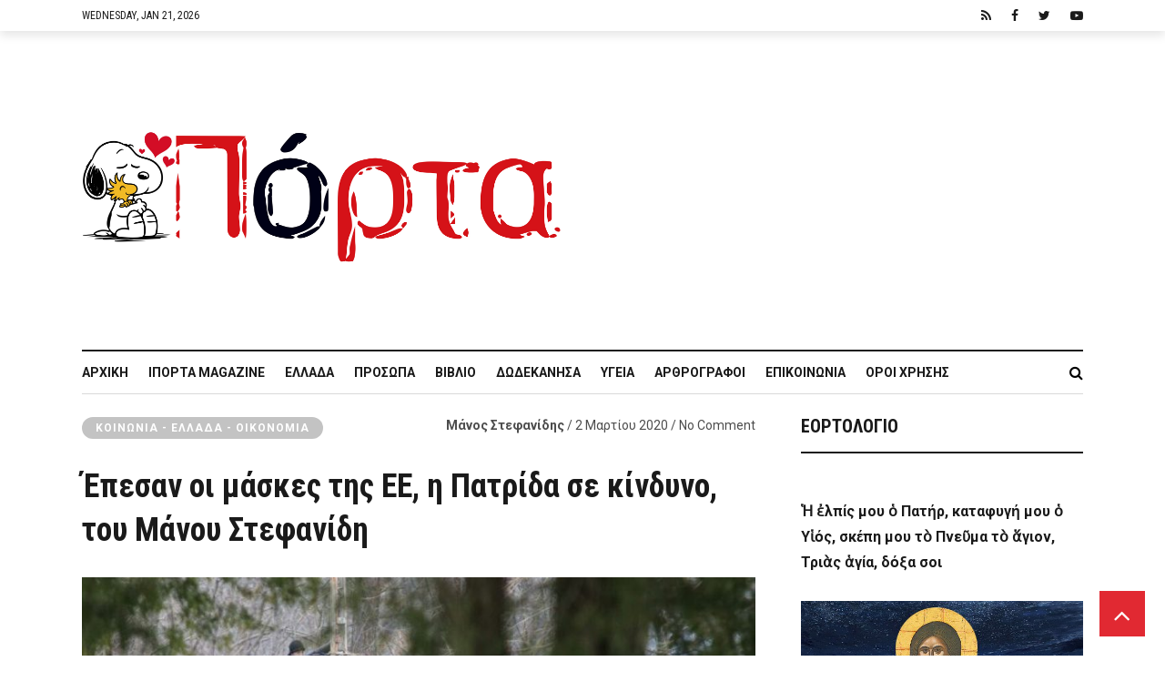

--- FILE ---
content_type: text/html; charset=utf-8
request_url: https://www.google.com/recaptcha/api2/anchor?ar=1&k=6Ld8zIgUAAAAADvNF13hOJP69f-TmEvhP-i28_tV&co=aHR0cHM6Ly9pcG9ydGEuZ3I6NDQz&hl=en&v=PoyoqOPhxBO7pBk68S4YbpHZ&size=invisible&anchor-ms=20000&execute-ms=30000&cb=w4jmp8810nsn
body_size: 48527
content:
<!DOCTYPE HTML><html dir="ltr" lang="en"><head><meta http-equiv="Content-Type" content="text/html; charset=UTF-8">
<meta http-equiv="X-UA-Compatible" content="IE=edge">
<title>reCAPTCHA</title>
<style type="text/css">
/* cyrillic-ext */
@font-face {
  font-family: 'Roboto';
  font-style: normal;
  font-weight: 400;
  font-stretch: 100%;
  src: url(//fonts.gstatic.com/s/roboto/v48/KFO7CnqEu92Fr1ME7kSn66aGLdTylUAMa3GUBHMdazTgWw.woff2) format('woff2');
  unicode-range: U+0460-052F, U+1C80-1C8A, U+20B4, U+2DE0-2DFF, U+A640-A69F, U+FE2E-FE2F;
}
/* cyrillic */
@font-face {
  font-family: 'Roboto';
  font-style: normal;
  font-weight: 400;
  font-stretch: 100%;
  src: url(//fonts.gstatic.com/s/roboto/v48/KFO7CnqEu92Fr1ME7kSn66aGLdTylUAMa3iUBHMdazTgWw.woff2) format('woff2');
  unicode-range: U+0301, U+0400-045F, U+0490-0491, U+04B0-04B1, U+2116;
}
/* greek-ext */
@font-face {
  font-family: 'Roboto';
  font-style: normal;
  font-weight: 400;
  font-stretch: 100%;
  src: url(//fonts.gstatic.com/s/roboto/v48/KFO7CnqEu92Fr1ME7kSn66aGLdTylUAMa3CUBHMdazTgWw.woff2) format('woff2');
  unicode-range: U+1F00-1FFF;
}
/* greek */
@font-face {
  font-family: 'Roboto';
  font-style: normal;
  font-weight: 400;
  font-stretch: 100%;
  src: url(//fonts.gstatic.com/s/roboto/v48/KFO7CnqEu92Fr1ME7kSn66aGLdTylUAMa3-UBHMdazTgWw.woff2) format('woff2');
  unicode-range: U+0370-0377, U+037A-037F, U+0384-038A, U+038C, U+038E-03A1, U+03A3-03FF;
}
/* math */
@font-face {
  font-family: 'Roboto';
  font-style: normal;
  font-weight: 400;
  font-stretch: 100%;
  src: url(//fonts.gstatic.com/s/roboto/v48/KFO7CnqEu92Fr1ME7kSn66aGLdTylUAMawCUBHMdazTgWw.woff2) format('woff2');
  unicode-range: U+0302-0303, U+0305, U+0307-0308, U+0310, U+0312, U+0315, U+031A, U+0326-0327, U+032C, U+032F-0330, U+0332-0333, U+0338, U+033A, U+0346, U+034D, U+0391-03A1, U+03A3-03A9, U+03B1-03C9, U+03D1, U+03D5-03D6, U+03F0-03F1, U+03F4-03F5, U+2016-2017, U+2034-2038, U+203C, U+2040, U+2043, U+2047, U+2050, U+2057, U+205F, U+2070-2071, U+2074-208E, U+2090-209C, U+20D0-20DC, U+20E1, U+20E5-20EF, U+2100-2112, U+2114-2115, U+2117-2121, U+2123-214F, U+2190, U+2192, U+2194-21AE, U+21B0-21E5, U+21F1-21F2, U+21F4-2211, U+2213-2214, U+2216-22FF, U+2308-230B, U+2310, U+2319, U+231C-2321, U+2336-237A, U+237C, U+2395, U+239B-23B7, U+23D0, U+23DC-23E1, U+2474-2475, U+25AF, U+25B3, U+25B7, U+25BD, U+25C1, U+25CA, U+25CC, U+25FB, U+266D-266F, U+27C0-27FF, U+2900-2AFF, U+2B0E-2B11, U+2B30-2B4C, U+2BFE, U+3030, U+FF5B, U+FF5D, U+1D400-1D7FF, U+1EE00-1EEFF;
}
/* symbols */
@font-face {
  font-family: 'Roboto';
  font-style: normal;
  font-weight: 400;
  font-stretch: 100%;
  src: url(//fonts.gstatic.com/s/roboto/v48/KFO7CnqEu92Fr1ME7kSn66aGLdTylUAMaxKUBHMdazTgWw.woff2) format('woff2');
  unicode-range: U+0001-000C, U+000E-001F, U+007F-009F, U+20DD-20E0, U+20E2-20E4, U+2150-218F, U+2190, U+2192, U+2194-2199, U+21AF, U+21E6-21F0, U+21F3, U+2218-2219, U+2299, U+22C4-22C6, U+2300-243F, U+2440-244A, U+2460-24FF, U+25A0-27BF, U+2800-28FF, U+2921-2922, U+2981, U+29BF, U+29EB, U+2B00-2BFF, U+4DC0-4DFF, U+FFF9-FFFB, U+10140-1018E, U+10190-1019C, U+101A0, U+101D0-101FD, U+102E0-102FB, U+10E60-10E7E, U+1D2C0-1D2D3, U+1D2E0-1D37F, U+1F000-1F0FF, U+1F100-1F1AD, U+1F1E6-1F1FF, U+1F30D-1F30F, U+1F315, U+1F31C, U+1F31E, U+1F320-1F32C, U+1F336, U+1F378, U+1F37D, U+1F382, U+1F393-1F39F, U+1F3A7-1F3A8, U+1F3AC-1F3AF, U+1F3C2, U+1F3C4-1F3C6, U+1F3CA-1F3CE, U+1F3D4-1F3E0, U+1F3ED, U+1F3F1-1F3F3, U+1F3F5-1F3F7, U+1F408, U+1F415, U+1F41F, U+1F426, U+1F43F, U+1F441-1F442, U+1F444, U+1F446-1F449, U+1F44C-1F44E, U+1F453, U+1F46A, U+1F47D, U+1F4A3, U+1F4B0, U+1F4B3, U+1F4B9, U+1F4BB, U+1F4BF, U+1F4C8-1F4CB, U+1F4D6, U+1F4DA, U+1F4DF, U+1F4E3-1F4E6, U+1F4EA-1F4ED, U+1F4F7, U+1F4F9-1F4FB, U+1F4FD-1F4FE, U+1F503, U+1F507-1F50B, U+1F50D, U+1F512-1F513, U+1F53E-1F54A, U+1F54F-1F5FA, U+1F610, U+1F650-1F67F, U+1F687, U+1F68D, U+1F691, U+1F694, U+1F698, U+1F6AD, U+1F6B2, U+1F6B9-1F6BA, U+1F6BC, U+1F6C6-1F6CF, U+1F6D3-1F6D7, U+1F6E0-1F6EA, U+1F6F0-1F6F3, U+1F6F7-1F6FC, U+1F700-1F7FF, U+1F800-1F80B, U+1F810-1F847, U+1F850-1F859, U+1F860-1F887, U+1F890-1F8AD, U+1F8B0-1F8BB, U+1F8C0-1F8C1, U+1F900-1F90B, U+1F93B, U+1F946, U+1F984, U+1F996, U+1F9E9, U+1FA00-1FA6F, U+1FA70-1FA7C, U+1FA80-1FA89, U+1FA8F-1FAC6, U+1FACE-1FADC, U+1FADF-1FAE9, U+1FAF0-1FAF8, U+1FB00-1FBFF;
}
/* vietnamese */
@font-face {
  font-family: 'Roboto';
  font-style: normal;
  font-weight: 400;
  font-stretch: 100%;
  src: url(//fonts.gstatic.com/s/roboto/v48/KFO7CnqEu92Fr1ME7kSn66aGLdTylUAMa3OUBHMdazTgWw.woff2) format('woff2');
  unicode-range: U+0102-0103, U+0110-0111, U+0128-0129, U+0168-0169, U+01A0-01A1, U+01AF-01B0, U+0300-0301, U+0303-0304, U+0308-0309, U+0323, U+0329, U+1EA0-1EF9, U+20AB;
}
/* latin-ext */
@font-face {
  font-family: 'Roboto';
  font-style: normal;
  font-weight: 400;
  font-stretch: 100%;
  src: url(//fonts.gstatic.com/s/roboto/v48/KFO7CnqEu92Fr1ME7kSn66aGLdTylUAMa3KUBHMdazTgWw.woff2) format('woff2');
  unicode-range: U+0100-02BA, U+02BD-02C5, U+02C7-02CC, U+02CE-02D7, U+02DD-02FF, U+0304, U+0308, U+0329, U+1D00-1DBF, U+1E00-1E9F, U+1EF2-1EFF, U+2020, U+20A0-20AB, U+20AD-20C0, U+2113, U+2C60-2C7F, U+A720-A7FF;
}
/* latin */
@font-face {
  font-family: 'Roboto';
  font-style: normal;
  font-weight: 400;
  font-stretch: 100%;
  src: url(//fonts.gstatic.com/s/roboto/v48/KFO7CnqEu92Fr1ME7kSn66aGLdTylUAMa3yUBHMdazQ.woff2) format('woff2');
  unicode-range: U+0000-00FF, U+0131, U+0152-0153, U+02BB-02BC, U+02C6, U+02DA, U+02DC, U+0304, U+0308, U+0329, U+2000-206F, U+20AC, U+2122, U+2191, U+2193, U+2212, U+2215, U+FEFF, U+FFFD;
}
/* cyrillic-ext */
@font-face {
  font-family: 'Roboto';
  font-style: normal;
  font-weight: 500;
  font-stretch: 100%;
  src: url(//fonts.gstatic.com/s/roboto/v48/KFO7CnqEu92Fr1ME7kSn66aGLdTylUAMa3GUBHMdazTgWw.woff2) format('woff2');
  unicode-range: U+0460-052F, U+1C80-1C8A, U+20B4, U+2DE0-2DFF, U+A640-A69F, U+FE2E-FE2F;
}
/* cyrillic */
@font-face {
  font-family: 'Roboto';
  font-style: normal;
  font-weight: 500;
  font-stretch: 100%;
  src: url(//fonts.gstatic.com/s/roboto/v48/KFO7CnqEu92Fr1ME7kSn66aGLdTylUAMa3iUBHMdazTgWw.woff2) format('woff2');
  unicode-range: U+0301, U+0400-045F, U+0490-0491, U+04B0-04B1, U+2116;
}
/* greek-ext */
@font-face {
  font-family: 'Roboto';
  font-style: normal;
  font-weight: 500;
  font-stretch: 100%;
  src: url(//fonts.gstatic.com/s/roboto/v48/KFO7CnqEu92Fr1ME7kSn66aGLdTylUAMa3CUBHMdazTgWw.woff2) format('woff2');
  unicode-range: U+1F00-1FFF;
}
/* greek */
@font-face {
  font-family: 'Roboto';
  font-style: normal;
  font-weight: 500;
  font-stretch: 100%;
  src: url(//fonts.gstatic.com/s/roboto/v48/KFO7CnqEu92Fr1ME7kSn66aGLdTylUAMa3-UBHMdazTgWw.woff2) format('woff2');
  unicode-range: U+0370-0377, U+037A-037F, U+0384-038A, U+038C, U+038E-03A1, U+03A3-03FF;
}
/* math */
@font-face {
  font-family: 'Roboto';
  font-style: normal;
  font-weight: 500;
  font-stretch: 100%;
  src: url(//fonts.gstatic.com/s/roboto/v48/KFO7CnqEu92Fr1ME7kSn66aGLdTylUAMawCUBHMdazTgWw.woff2) format('woff2');
  unicode-range: U+0302-0303, U+0305, U+0307-0308, U+0310, U+0312, U+0315, U+031A, U+0326-0327, U+032C, U+032F-0330, U+0332-0333, U+0338, U+033A, U+0346, U+034D, U+0391-03A1, U+03A3-03A9, U+03B1-03C9, U+03D1, U+03D5-03D6, U+03F0-03F1, U+03F4-03F5, U+2016-2017, U+2034-2038, U+203C, U+2040, U+2043, U+2047, U+2050, U+2057, U+205F, U+2070-2071, U+2074-208E, U+2090-209C, U+20D0-20DC, U+20E1, U+20E5-20EF, U+2100-2112, U+2114-2115, U+2117-2121, U+2123-214F, U+2190, U+2192, U+2194-21AE, U+21B0-21E5, U+21F1-21F2, U+21F4-2211, U+2213-2214, U+2216-22FF, U+2308-230B, U+2310, U+2319, U+231C-2321, U+2336-237A, U+237C, U+2395, U+239B-23B7, U+23D0, U+23DC-23E1, U+2474-2475, U+25AF, U+25B3, U+25B7, U+25BD, U+25C1, U+25CA, U+25CC, U+25FB, U+266D-266F, U+27C0-27FF, U+2900-2AFF, U+2B0E-2B11, U+2B30-2B4C, U+2BFE, U+3030, U+FF5B, U+FF5D, U+1D400-1D7FF, U+1EE00-1EEFF;
}
/* symbols */
@font-face {
  font-family: 'Roboto';
  font-style: normal;
  font-weight: 500;
  font-stretch: 100%;
  src: url(//fonts.gstatic.com/s/roboto/v48/KFO7CnqEu92Fr1ME7kSn66aGLdTylUAMaxKUBHMdazTgWw.woff2) format('woff2');
  unicode-range: U+0001-000C, U+000E-001F, U+007F-009F, U+20DD-20E0, U+20E2-20E4, U+2150-218F, U+2190, U+2192, U+2194-2199, U+21AF, U+21E6-21F0, U+21F3, U+2218-2219, U+2299, U+22C4-22C6, U+2300-243F, U+2440-244A, U+2460-24FF, U+25A0-27BF, U+2800-28FF, U+2921-2922, U+2981, U+29BF, U+29EB, U+2B00-2BFF, U+4DC0-4DFF, U+FFF9-FFFB, U+10140-1018E, U+10190-1019C, U+101A0, U+101D0-101FD, U+102E0-102FB, U+10E60-10E7E, U+1D2C0-1D2D3, U+1D2E0-1D37F, U+1F000-1F0FF, U+1F100-1F1AD, U+1F1E6-1F1FF, U+1F30D-1F30F, U+1F315, U+1F31C, U+1F31E, U+1F320-1F32C, U+1F336, U+1F378, U+1F37D, U+1F382, U+1F393-1F39F, U+1F3A7-1F3A8, U+1F3AC-1F3AF, U+1F3C2, U+1F3C4-1F3C6, U+1F3CA-1F3CE, U+1F3D4-1F3E0, U+1F3ED, U+1F3F1-1F3F3, U+1F3F5-1F3F7, U+1F408, U+1F415, U+1F41F, U+1F426, U+1F43F, U+1F441-1F442, U+1F444, U+1F446-1F449, U+1F44C-1F44E, U+1F453, U+1F46A, U+1F47D, U+1F4A3, U+1F4B0, U+1F4B3, U+1F4B9, U+1F4BB, U+1F4BF, U+1F4C8-1F4CB, U+1F4D6, U+1F4DA, U+1F4DF, U+1F4E3-1F4E6, U+1F4EA-1F4ED, U+1F4F7, U+1F4F9-1F4FB, U+1F4FD-1F4FE, U+1F503, U+1F507-1F50B, U+1F50D, U+1F512-1F513, U+1F53E-1F54A, U+1F54F-1F5FA, U+1F610, U+1F650-1F67F, U+1F687, U+1F68D, U+1F691, U+1F694, U+1F698, U+1F6AD, U+1F6B2, U+1F6B9-1F6BA, U+1F6BC, U+1F6C6-1F6CF, U+1F6D3-1F6D7, U+1F6E0-1F6EA, U+1F6F0-1F6F3, U+1F6F7-1F6FC, U+1F700-1F7FF, U+1F800-1F80B, U+1F810-1F847, U+1F850-1F859, U+1F860-1F887, U+1F890-1F8AD, U+1F8B0-1F8BB, U+1F8C0-1F8C1, U+1F900-1F90B, U+1F93B, U+1F946, U+1F984, U+1F996, U+1F9E9, U+1FA00-1FA6F, U+1FA70-1FA7C, U+1FA80-1FA89, U+1FA8F-1FAC6, U+1FACE-1FADC, U+1FADF-1FAE9, U+1FAF0-1FAF8, U+1FB00-1FBFF;
}
/* vietnamese */
@font-face {
  font-family: 'Roboto';
  font-style: normal;
  font-weight: 500;
  font-stretch: 100%;
  src: url(//fonts.gstatic.com/s/roboto/v48/KFO7CnqEu92Fr1ME7kSn66aGLdTylUAMa3OUBHMdazTgWw.woff2) format('woff2');
  unicode-range: U+0102-0103, U+0110-0111, U+0128-0129, U+0168-0169, U+01A0-01A1, U+01AF-01B0, U+0300-0301, U+0303-0304, U+0308-0309, U+0323, U+0329, U+1EA0-1EF9, U+20AB;
}
/* latin-ext */
@font-face {
  font-family: 'Roboto';
  font-style: normal;
  font-weight: 500;
  font-stretch: 100%;
  src: url(//fonts.gstatic.com/s/roboto/v48/KFO7CnqEu92Fr1ME7kSn66aGLdTylUAMa3KUBHMdazTgWw.woff2) format('woff2');
  unicode-range: U+0100-02BA, U+02BD-02C5, U+02C7-02CC, U+02CE-02D7, U+02DD-02FF, U+0304, U+0308, U+0329, U+1D00-1DBF, U+1E00-1E9F, U+1EF2-1EFF, U+2020, U+20A0-20AB, U+20AD-20C0, U+2113, U+2C60-2C7F, U+A720-A7FF;
}
/* latin */
@font-face {
  font-family: 'Roboto';
  font-style: normal;
  font-weight: 500;
  font-stretch: 100%;
  src: url(//fonts.gstatic.com/s/roboto/v48/KFO7CnqEu92Fr1ME7kSn66aGLdTylUAMa3yUBHMdazQ.woff2) format('woff2');
  unicode-range: U+0000-00FF, U+0131, U+0152-0153, U+02BB-02BC, U+02C6, U+02DA, U+02DC, U+0304, U+0308, U+0329, U+2000-206F, U+20AC, U+2122, U+2191, U+2193, U+2212, U+2215, U+FEFF, U+FFFD;
}
/* cyrillic-ext */
@font-face {
  font-family: 'Roboto';
  font-style: normal;
  font-weight: 900;
  font-stretch: 100%;
  src: url(//fonts.gstatic.com/s/roboto/v48/KFO7CnqEu92Fr1ME7kSn66aGLdTylUAMa3GUBHMdazTgWw.woff2) format('woff2');
  unicode-range: U+0460-052F, U+1C80-1C8A, U+20B4, U+2DE0-2DFF, U+A640-A69F, U+FE2E-FE2F;
}
/* cyrillic */
@font-face {
  font-family: 'Roboto';
  font-style: normal;
  font-weight: 900;
  font-stretch: 100%;
  src: url(//fonts.gstatic.com/s/roboto/v48/KFO7CnqEu92Fr1ME7kSn66aGLdTylUAMa3iUBHMdazTgWw.woff2) format('woff2');
  unicode-range: U+0301, U+0400-045F, U+0490-0491, U+04B0-04B1, U+2116;
}
/* greek-ext */
@font-face {
  font-family: 'Roboto';
  font-style: normal;
  font-weight: 900;
  font-stretch: 100%;
  src: url(//fonts.gstatic.com/s/roboto/v48/KFO7CnqEu92Fr1ME7kSn66aGLdTylUAMa3CUBHMdazTgWw.woff2) format('woff2');
  unicode-range: U+1F00-1FFF;
}
/* greek */
@font-face {
  font-family: 'Roboto';
  font-style: normal;
  font-weight: 900;
  font-stretch: 100%;
  src: url(//fonts.gstatic.com/s/roboto/v48/KFO7CnqEu92Fr1ME7kSn66aGLdTylUAMa3-UBHMdazTgWw.woff2) format('woff2');
  unicode-range: U+0370-0377, U+037A-037F, U+0384-038A, U+038C, U+038E-03A1, U+03A3-03FF;
}
/* math */
@font-face {
  font-family: 'Roboto';
  font-style: normal;
  font-weight: 900;
  font-stretch: 100%;
  src: url(//fonts.gstatic.com/s/roboto/v48/KFO7CnqEu92Fr1ME7kSn66aGLdTylUAMawCUBHMdazTgWw.woff2) format('woff2');
  unicode-range: U+0302-0303, U+0305, U+0307-0308, U+0310, U+0312, U+0315, U+031A, U+0326-0327, U+032C, U+032F-0330, U+0332-0333, U+0338, U+033A, U+0346, U+034D, U+0391-03A1, U+03A3-03A9, U+03B1-03C9, U+03D1, U+03D5-03D6, U+03F0-03F1, U+03F4-03F5, U+2016-2017, U+2034-2038, U+203C, U+2040, U+2043, U+2047, U+2050, U+2057, U+205F, U+2070-2071, U+2074-208E, U+2090-209C, U+20D0-20DC, U+20E1, U+20E5-20EF, U+2100-2112, U+2114-2115, U+2117-2121, U+2123-214F, U+2190, U+2192, U+2194-21AE, U+21B0-21E5, U+21F1-21F2, U+21F4-2211, U+2213-2214, U+2216-22FF, U+2308-230B, U+2310, U+2319, U+231C-2321, U+2336-237A, U+237C, U+2395, U+239B-23B7, U+23D0, U+23DC-23E1, U+2474-2475, U+25AF, U+25B3, U+25B7, U+25BD, U+25C1, U+25CA, U+25CC, U+25FB, U+266D-266F, U+27C0-27FF, U+2900-2AFF, U+2B0E-2B11, U+2B30-2B4C, U+2BFE, U+3030, U+FF5B, U+FF5D, U+1D400-1D7FF, U+1EE00-1EEFF;
}
/* symbols */
@font-face {
  font-family: 'Roboto';
  font-style: normal;
  font-weight: 900;
  font-stretch: 100%;
  src: url(//fonts.gstatic.com/s/roboto/v48/KFO7CnqEu92Fr1ME7kSn66aGLdTylUAMaxKUBHMdazTgWw.woff2) format('woff2');
  unicode-range: U+0001-000C, U+000E-001F, U+007F-009F, U+20DD-20E0, U+20E2-20E4, U+2150-218F, U+2190, U+2192, U+2194-2199, U+21AF, U+21E6-21F0, U+21F3, U+2218-2219, U+2299, U+22C4-22C6, U+2300-243F, U+2440-244A, U+2460-24FF, U+25A0-27BF, U+2800-28FF, U+2921-2922, U+2981, U+29BF, U+29EB, U+2B00-2BFF, U+4DC0-4DFF, U+FFF9-FFFB, U+10140-1018E, U+10190-1019C, U+101A0, U+101D0-101FD, U+102E0-102FB, U+10E60-10E7E, U+1D2C0-1D2D3, U+1D2E0-1D37F, U+1F000-1F0FF, U+1F100-1F1AD, U+1F1E6-1F1FF, U+1F30D-1F30F, U+1F315, U+1F31C, U+1F31E, U+1F320-1F32C, U+1F336, U+1F378, U+1F37D, U+1F382, U+1F393-1F39F, U+1F3A7-1F3A8, U+1F3AC-1F3AF, U+1F3C2, U+1F3C4-1F3C6, U+1F3CA-1F3CE, U+1F3D4-1F3E0, U+1F3ED, U+1F3F1-1F3F3, U+1F3F5-1F3F7, U+1F408, U+1F415, U+1F41F, U+1F426, U+1F43F, U+1F441-1F442, U+1F444, U+1F446-1F449, U+1F44C-1F44E, U+1F453, U+1F46A, U+1F47D, U+1F4A3, U+1F4B0, U+1F4B3, U+1F4B9, U+1F4BB, U+1F4BF, U+1F4C8-1F4CB, U+1F4D6, U+1F4DA, U+1F4DF, U+1F4E3-1F4E6, U+1F4EA-1F4ED, U+1F4F7, U+1F4F9-1F4FB, U+1F4FD-1F4FE, U+1F503, U+1F507-1F50B, U+1F50D, U+1F512-1F513, U+1F53E-1F54A, U+1F54F-1F5FA, U+1F610, U+1F650-1F67F, U+1F687, U+1F68D, U+1F691, U+1F694, U+1F698, U+1F6AD, U+1F6B2, U+1F6B9-1F6BA, U+1F6BC, U+1F6C6-1F6CF, U+1F6D3-1F6D7, U+1F6E0-1F6EA, U+1F6F0-1F6F3, U+1F6F7-1F6FC, U+1F700-1F7FF, U+1F800-1F80B, U+1F810-1F847, U+1F850-1F859, U+1F860-1F887, U+1F890-1F8AD, U+1F8B0-1F8BB, U+1F8C0-1F8C1, U+1F900-1F90B, U+1F93B, U+1F946, U+1F984, U+1F996, U+1F9E9, U+1FA00-1FA6F, U+1FA70-1FA7C, U+1FA80-1FA89, U+1FA8F-1FAC6, U+1FACE-1FADC, U+1FADF-1FAE9, U+1FAF0-1FAF8, U+1FB00-1FBFF;
}
/* vietnamese */
@font-face {
  font-family: 'Roboto';
  font-style: normal;
  font-weight: 900;
  font-stretch: 100%;
  src: url(//fonts.gstatic.com/s/roboto/v48/KFO7CnqEu92Fr1ME7kSn66aGLdTylUAMa3OUBHMdazTgWw.woff2) format('woff2');
  unicode-range: U+0102-0103, U+0110-0111, U+0128-0129, U+0168-0169, U+01A0-01A1, U+01AF-01B0, U+0300-0301, U+0303-0304, U+0308-0309, U+0323, U+0329, U+1EA0-1EF9, U+20AB;
}
/* latin-ext */
@font-face {
  font-family: 'Roboto';
  font-style: normal;
  font-weight: 900;
  font-stretch: 100%;
  src: url(//fonts.gstatic.com/s/roboto/v48/KFO7CnqEu92Fr1ME7kSn66aGLdTylUAMa3KUBHMdazTgWw.woff2) format('woff2');
  unicode-range: U+0100-02BA, U+02BD-02C5, U+02C7-02CC, U+02CE-02D7, U+02DD-02FF, U+0304, U+0308, U+0329, U+1D00-1DBF, U+1E00-1E9F, U+1EF2-1EFF, U+2020, U+20A0-20AB, U+20AD-20C0, U+2113, U+2C60-2C7F, U+A720-A7FF;
}
/* latin */
@font-face {
  font-family: 'Roboto';
  font-style: normal;
  font-weight: 900;
  font-stretch: 100%;
  src: url(//fonts.gstatic.com/s/roboto/v48/KFO7CnqEu92Fr1ME7kSn66aGLdTylUAMa3yUBHMdazQ.woff2) format('woff2');
  unicode-range: U+0000-00FF, U+0131, U+0152-0153, U+02BB-02BC, U+02C6, U+02DA, U+02DC, U+0304, U+0308, U+0329, U+2000-206F, U+20AC, U+2122, U+2191, U+2193, U+2212, U+2215, U+FEFF, U+FFFD;
}

</style>
<link rel="stylesheet" type="text/css" href="https://www.gstatic.com/recaptcha/releases/PoyoqOPhxBO7pBk68S4YbpHZ/styles__ltr.css">
<script nonce="sBx_CzeRmCSrtFz03d1GHA" type="text/javascript">window['__recaptcha_api'] = 'https://www.google.com/recaptcha/api2/';</script>
<script type="text/javascript" src="https://www.gstatic.com/recaptcha/releases/PoyoqOPhxBO7pBk68S4YbpHZ/recaptcha__en.js" nonce="sBx_CzeRmCSrtFz03d1GHA">
      
    </script></head>
<body><div id="rc-anchor-alert" class="rc-anchor-alert"></div>
<input type="hidden" id="recaptcha-token" value="[base64]">
<script type="text/javascript" nonce="sBx_CzeRmCSrtFz03d1GHA">
      recaptcha.anchor.Main.init("[\x22ainput\x22,[\x22bgdata\x22,\x22\x22,\[base64]/[base64]/[base64]/[base64]/[base64]/[base64]/KGcoTywyNTMsTy5PKSxVRyhPLEMpKTpnKE8sMjUzLEMpLE8pKSxsKSksTykpfSxieT1mdW5jdGlvbihDLE8sdSxsKXtmb3IobD0odT1SKEMpLDApO08+MDtPLS0pbD1sPDw4fFooQyk7ZyhDLHUsbCl9LFVHPWZ1bmN0aW9uKEMsTyl7Qy5pLmxlbmd0aD4xMDQ/[base64]/[base64]/[base64]/[base64]/[base64]/[base64]/[base64]\\u003d\x22,\[base64]\x22,\x22ccOuC8KXckPDhCFCF8O0wpHClSItw4DDgsOuaMK4dMKoAX9kw61sw617w4kbLiEFZUDCtjrCjMOkAD0Fw5zCvMOUwrDClC5uw5A5wrTDrgzDnw0kwpnCrMOJIsO5NMKMw5p0B8KSwqkNwrPCkcK4chQVUcOqIMKGw6fDkXICw78twrrCk2/[base64]/[base64]/DnG/DtWRMw48MZcKjNMO2ZycewrrCvR3DiMOrKHzDplJNwrXDssKewp4WKsOHTUbCmcK/bXDCvlpqR8OuBsKNwpLDl8K6YMKePsOGDWR6woXCvsKKwpPDk8KAPyjDmMO4w4x8F8KVw6bDpsKfw4pIGi/CpsKKAjcVSQXDocO7w47ChsKSalYiesOxBcOFwqErwp0RQlXDs8Ojwp0ywo7Cm1vDnn3DvcKETMKubzo/[base64]/DsCTDrcKvwoFPHgXDiDdFwpFQLsO4w7sIwr9nLULDvcOhEsO/wp93fTsmw4jCtsOHKB7CgsO0w5nDk0jDqMKZFmEZwrxiw5kSZsOwwrJVc0/CnRZFw40fS8OJe2rCsx/CkCnCgX9UHMK+EMKNb8OlF8OKdcORw743OXt6ASLCq8OLTCrDsMK+w4nDoB3CiMOkw79wfTnDsmDCglFgwoEresKUTcOHwoV6X0ElUsOCwoZUPMK+RSfDnynDnRs4AQEEesK0wp9UZ8K9woFzwqtlw4TCqE15wrtRRhPDh8O/bsOeCRDDoR96BlbDu2XChsO8X8OvCyYEbV/DpcOrwofCt3jCshAKwonCggnCk8KVw4LDm8O3CMO3w67Dk8KOFyQlOcKew7LDm2New53DmE3DlcKvJGbDo3lcVzwAwoHCqk/DisK2wqjDolZHw54Mw71PwoUEaU/DlAHDqsKpw4LCscK8WMKMX05eTA7DmcKdQh/Dim4NwrjCsGtWw7gfIXZeQRNQwrbCjMKbIhYVwq/CoFZow7M5wrnCoMOTYRzDlcOtwp7CjWzDqi1tw7/CpMKrPMKrwq/Cv8O/w7x5wrRxB8OJN8KwO8KPwrTCucKOw5fDq2PCiRbDlsORYMK0w4zCmMKDSMK5wqQNXhDCsjnDvU92wpnCtiFMwpDDosKTN8KMQcOtHQ/DtkDDj8OOFcOTwqFfw7LCg8K5wpLDkj0XMsO0ImTCik/Cl3DCqk3Dq1F9wrYxNMKbw6rDq8KKwrpWZEHCklJGEFbDssOnZMK0QBlrw7koW8OPW8ODwo7CoMOnOBLCksK+wr/[base64]/[base64]/woLDjHnDphTChlfDr0LDnMKUcUrClFkZKsKVw6ZUw5jCmWHDlcOeBVTDkGnDnMOYX8OYEcKDwq7CtVQMw7QQwqkyMMO2wpptwrjDl3vDpsKeNVTCmiwETcOSGlLDkioVPHtrbsKfwpXCpsOew7NwCFnCtMKVYRRiw4g0NnHDgHbCpsKxTsKXU8OHesKQw4/CtxvDsXzCn8KAw4lWw75CFsKFw7fCkFDDimDDqXXDjmvDsgbCtWjDuQcAclfDgyYtVjh2GcKUSQTDsMOswr/Dj8K8wpBmw4saw4jDgXfDgn1/[base64]/DnizCqmTDpkIfwrLCkWBbwqDDrBYHc8O1Fk8uLsK7cMKmPwjDlsK8O8OOwrjDtMKSHjBOwoJ6RjtQwqV/[base64]/w48owoDDvTU/by3DqMOIX8KbwqTDmMK/DMKnZMOhflzDo8Kfw7TCihtUw5XDrMO3F8Ogw4gsKMOYw47CpgweP3k9wp86UUrCilJKw5DCpcKOwrUxwo3Du8OewrfCkcOBTzXCmjHCuyDDqsK/[base64]/DlMODCSPCsn0KQcKyYMKNw7/[base64]/[base64]/DnMOnKT1UGMK4w7lsVMK1wrfCi2Q7SU0QCMKQTsKow4bCmMORwqYnw53DuSLDvsK4wr4lw7VQw6IdfDPDs1g8wp/CknDDhcKOCMKXwoQ+w4jCncK2TsOBSMK7wqpJY07CnBhKLMKoXMOzQ8K/wpAscGnCkcOAfMKzw5TDl8O6w4omByUow7TCqsKcMsOpwogvZnvDrQPCgsKHcMOxAGo3w6TDp8KIw7I/WcOGwr1CNcOww4JMO8KDwplJTcK/Ozoow68aw4bCncKHw5jCmsK6dcO4wonCmXREw7rClSjCnMK4fMKtBcOEwp8XIsOiBcKWw50gSsK+wqXDm8O+XVchw65ODMOkwpVhw7EkwqvDjTzCtWrDo8K/wq/Cg8ONwrLCqiXCs8Kbw7/DrMOaV8OEATcqD2RSHkXDoXEhw4PCgXLCtcOJYAQed8KRDA3DuBfCnELDqsODFsKnWjDDl8KbdBHCq8ObA8OxZVjCqUHDlw3DrwhuccK5wrN8w5DCoMKow63Crn7Ch2FMGiJpFmFJc8K+HB90w4zDtsKIPQw5AcKyDiJew6/[base64]/Cr8KFfHnCqjUdFcKSw5ZBw6EWwqRsw5DCosKUVAjDv8KmwqjDqVXCl8KmWMOxwp9uw7rDhWvCncK9EcKzcntHNMKcwqnDlXBXHMKLOsO9w7pYGMO2eUsjKMKtJsKEw5bDjD9BPVwXw7zDh8KlT1PCn8KTw6HDljjCvmbDoRDCsXgSwrjCsMK8w7XDhgUwKkF/[base64]/I8Oiw6DDrmTClMOdIFTCpMKfZsOSCcOKw6jDosOBRiLDhcOFw4XCisOqcsKjwrDDksOBw5JXwowWJS4xw6NoSXMwcT3DombDh8OqM8KnfcOCwoorWcO+OsK/wpk7wonDjsKQw4/[base64]/[base64]/Dq8O9DnTDnAhaHXBKHsKpPMKJWMKfw57CszTDusOfw5vDmm4YGTh2wrnDtsODc8OOO8K7w54Bw5/[base64]/woXCv8KBacOTIyorNcKYBmfCmcKMw7FTVygUUX3DjMOtwprDrWwew5tZwrcNPQPCpcK9wo/CtcKRwrgcLcKsw7TCn27Dm8O1RGwnwr3CuzAlA8Kuw5gpwrthTsKnZFpRGHs6woVNwr7Dv1opw4HDisKEVVDCm8O8w7XDr8KBwojCgcOuw5Z1wrtZwqLDlVNfwrPDnVkcw7vCisKnwqpgw7fCrh8+wpbCimLCmcKpwrcFw5MmdMO1Gx5jwpzDgU/ClnbDv2zDnlDCp8OeC1lawoxew4PCmADCpcO3w5IuwpFlOsK+wq7DvMKDw7nCiwp3wo3DtsOmOjg3wrvDqyhMYmZhw7jCqlwmF2jCkwXCvWzCgsOAwrbDim/DtEDDkMKaPUxQwqbDm8KxwqDDtMOqIcKSwoE2eifDthgeworCsnMUUMOMVMKzDV7CiMOvFsKgcMKjwoAfw5DChVXDscKvacKHS8Odwo4cHsOnw6hNwrjDgsOpeXJ2U8K4wopTUsO9Z1HDlsOQwq1PRcOmw4fCpDzCmwdswqNuw7R/dcKKL8KSMyvChkZiJ8O/wpzClcKwwrDDjcKqw6/CnHfCjkrDncKzw6rCp8Ocw6rCsXnDi8KdFsKAayXCjsOfwoXDicOqw7PCq8OzwrUHTcKTw6l5UjsNwqswwqQMBcK+wqvCqUHDjcKgw4PCkMOPNUxJwoMFwo7CssK0wpMSFsKjBnPDocO/wpnCrcOPwpXCujnDti7CgcOzw47Dh8OkwoMOwotBJcOQwoI/wqFTRcKGwoMTUMOJw4ZGccKHwqBhw7pPw4TCkwDDrwvCvXTDqsOmEsKBw614wrnDs8O0JcOpKBg1J8KZUUF3XsOoFsKKT8OUGcOSwoXCsHTDlsKTw4HCqy/[base64]/CoMOLSB5lwrLDtMKEw4Y8w5/[base64]/DrcKvGMO7wp/DoMKhw6APw48+w6QuR8KibiZ0wr/DscOSworCscO1wobDpSzDv1nDpsOnwocCwqzCqcKVaMKOwqYiDsOtw6LDoEBkPsOzw7kfw704w4DDmMKYwqFnJsO7UMK6wrLDlCTCjG/Cj3l8QxgvGzbCtMKVB8OpAUwTP3TCjnBPShNCw6shTArDiggsfQ3Ds3Qowr1ewqMjC8KTa8KJwq/DhcO/b8KHw4EFGCkbasKxwrjDr8OtwqAcw7Qhw4rCssKuRMOkwpEFSsKgwqk8w73CosOUw5xCGMOEccOzZMOFw5New6g0w5Zaw6rDlhM+w4HCmsKuw4dwAsKLJQHCrMKVXSfDiHDCi8O6wpPDjjNyw5vCvcOcEcO7ZMOKw5EOa0skw6/DlMO3w4UPL1TCkcKWwqnCpDsUw5TCt8KgdGjCosKEAmvCpsKKaRrClwouwrDCi3nDgTRqwrxuOcK0dktTwpjDmcK/w4LDjsOJw5vDp3gRAcKawojDqsKuPXMnw5DCrEVtw6HDslVLw5XDssO9CCbDqX/CkMKLAxhsw5TCncKxw6BpwrnCk8OQwrhew4TClMKVAXdAcS57BMKFw5nDgks8wqcPMHLDgsO1e8OxMsOKXhtPwr/[base64]/CvCvDoXLCpQrCgMOcUMOhDsOtIcK9JsK5Kyo5w6kIwqVIacOWJsO4OioOwr7Ci8Kmw73DuhU7wronw4/CvMOrwr84V8Kpw4/CkCrDjnbDvMK6wrZmCMK5wo4xw5rDtMKfwqvCiALCsywke8KDwpJzDcObD8KzbWhnaEogw4bDicKaEno+D8K8wpYpwo5jw7weAW17Zm1TCcKOUMKUwq/DuMOfw4zCvWnDoMKEAsOjMsOiOsKlw6DCmsKJw5rCk23Dijh6AxVMaE7Ci8Oba8KgN8OWFcOjwqhjej9aUEPDmBrCu3sPwpvDung9YsKpw6bClMOxwqJ1woZLwpTDh8OIwonCpcOvbMK2w43DmsKJwpIjNmvCtcO3wqnDvMOvCHXCqsObwp/DncOTKxLDgEERwo9LYcO+wofCjn9dw6keAcO6ankkSUFowpDChhwtC8O6RcKdIGYHU2IVM8OHw67CscKTWsKgHAZYKUTCpAI2fDjCrcKfwpfCpEbDrkzDusO/wpLCkAzDjTfCm8OLCsKUPsOawofCq8OHIMKReMKCw77Cni7CimLCnFgvw5nCncO1NgVYwq/DlUBzw7w+w51twqNBFHArwponw4NyVStGa2zDhWrDi8OsZTpowpYkTBTCjFU4WcK9IcODw5zCnQbCtsKawpfCh8OZXMOoXxjChg9Pw7LDjB7Dn8OGwpwOwo/CpMKVBCjDiRAqwqDDpw5cXiLCscK4wrk+wp7DnB5qe8OEw79owqjDtMKPw6XDrXdSw4nCr8KOwpN0wr1EBcOlw6rDtcKcF8O7L8KYwq3Ci8KDw7V5w7rCncKMw5JwS8K5acOlIMOFw5/[base64]/Dl8KMeMO3wrTCmgsMwoN2dHhwOlDDlMK1eMKSw4wHw6zCgBnCgmbDh3sLI8K4HyoSNwMiTsKVEsKhw5jCggDDmcKqw5Z5w5PDlAvDnsONB8OyO8OJNFxjamojw5owSlLCj8KodE4Xw4jDinBsG8OWZ1HCkyLDh2gxP8OqPi/Dr8Obwr/CnzM/wpzDgyxYZsOMNwYeA37Dv8KywqtSdjPDksOGw6jCq8K5w54lwrTDoMODw6jDlH/CqMK1wqrDhCjCrsKmw7LDrcOnPELDs8KcH8OCw54cZcOtGsKBD8Kue2wRwr0bf8KhE0jDozPDgjnCqcOmZDTCrFjDtsOhwqfDoRjCiMK0wpYBFU0qwqlRw6M/woDDn8K9VcK+JMK9GxTCu8KCbsOFaz1Iwo/DosKTwoTDosOdw7fDlsK3wpZmw5jDsMO7f8OtOsO4w7tCwrE8w5QJDE3DlsOMbMOyw7pJw79gwrkXJQ1gw6Ncw7BYBsKOJnVAwqjCqMOuw7zDoMKZbgLDuA7DoRHDm3vCl8KSI8KaEVTDiMKAJ8KHw6hgNA3Dg3rDhBfCtAA3wrfCtRMlwo/[base64]/BCcow5DDtC7CrsOvLBMgdkgWwpnCgkVHI25pKW/[base64]/[base64]/w5PDisOzBCckb8OYe37DqGrCjQzDnMKkaMKdw6HDncOUUV3CisKdw5cSfMKlw53DsgfCr8KAES/DpTfCkhvDrVLDkcOCw5VDw6bCuhbCllkHwpZfw5ZOCcK/U8Oow4tfwotYworCl27Dk240w6TDoHrCj1PDkRUBwpDDqMOlwqZZW1zDrB7CvcOGw6cbw4zDscK/[base64]/[base64]/woPDtBx8wpfCmgw4wrHDkVJBY8OHwqXDt8Opw6LCpxB9C1vCtMO6exxsUcKxCx/Ck1PCnsOsZ3rCqSUEJkXDsjHClcOaw6PDoMOCKWPCuA0/wrXDligzwpfCuMK8woxnwq3DsClNYBrDssKmw6p0D8Ojw7LDjVTCo8OyYhXDvkNDw77Cn8KRw7x6wp4kOsOCOEdbDcKuw7okesOfa8O8wrvCqsOiw7/Dp0xHOcKWM8KwdTHCmktDwq8ywo4bYMOxw6LCjBnCszh5SsKKS8O+w78NKWpCBDcnDsOHwonChHrDscOqwqDDnyYrfnA6QwYgw7Anw5vCnlJ/wqzCuiXCkm3CusKaQMOpScORwoIdPhHDi8OwdGbDhsKHwrXDqjzDlwUIwoLCqgUiwrjDhEfDnMOIw4gbwojDpcOQwpVcw5lSw7hewrI9OsK/AMOzEnTDksK4GGMIQ8KDw4kJw67DjkbCux12wr7CusO0wrY6AMKEKnfDkcO+MMORcR3Ds3/DvsK+eRtABhDDpMOfVG/CnMOswqXDm1PCphvDiMKVwptvLScLCMOLakF7w5oqw55sVsK2w7t4CXPCgsKOwonCq8KaVcKGwpxXUE/CiQ7CocO/UsO2w5TCgMKCwqHCtcK9wq7Ci1M2wp8eQlzCvzFMYEfDvBHCnMKAwpXDhkMIwp5ww7AewrotU8KGZ8KBQDjCk8K2wrB4TREBYsOfExYZbcKow5dpRcO4CcObV8KIKV/[base64]/DiMKlw6bDrh15P10Bb8KmGkXDsMKHwqd3b8KJZ2McF8OnfMORwpoHLkkbb8KPZ1zDsDTChsK/w6XCucOPYcOvwrJQw7/DnMK3MiLCl8KCd8O8GhpaTMOiDDbDsD0aw4bCviXDrjjDqyvCnmDCrUAcwqfCvyTDtsOxZhgRLsOIwpNrw4Ayw4fDgRk/w75yLMKkUCXCt8KIa8OoR3vDtQDDqw0xPDYLCcO/NMObw6U7w4FFKcO6wqjDk3cNYX7DhcKWwrdtLMOwEVDDtMO3wqjDiMKKwpddw5BmZ0UaEXfCsF/Cp2DDkirCu8OrWsOtXMOrAG/DjMOJeXvDnSkpemXDk8KsBsO4w4IFHEMBc8KSXcKNw7NpZ8Kbw7fCgG0UHBnCqhRUwqshwrzCjljCtSNhw4JUwqnCoXbCiMKnSsKkwqDCqStVw6zDr1BuZMKwclojw55Xw4dVwoBcwrFJeMOvJ8OzT8OLY8KyEcOew7TDlnzCvk/[base64]/DjMOyw6chw4vDtgjDtMOcWMO+IcOaW8KPXllJw7NIH8KYNm7Dl8OIbTzCvmnDljE/XsOBw5wXwpF9woNUw5lOwqJAw7xcBHwnwo5Vw4FTa2/[base64]/[base64]/[base64]/CvwfDqcKfAkvDmxEpYcKhBDrDscOwU8KBFMOxwpgdDMOzwo7Du8OJw4TDjnVjahbCsjUTw58ww6k5BMOnwrXDssKKwrkcw4LCoDQhw5/Cg8K8wrzDiW0JwqgBwpldEMK2w4rCuivCv1zCncOxQMKUw5jDtMKqCMO+wo/CmsO6wpwZw5pOUUrDh8KCFS1/woDCjsORwoTDq8Ksw5pcwq/DhcKGw6YJw6HCk8KxwpzCv8KpUgoDDQ3DpcKyO8K8RS7DtCMKM3/CixVzw4fCuizDlMOAwoMYwqYHWmVnOcKPwpQ2HXV6wq3Cuhphw4jCh8O9MCM3woo7w5HDpMO8CcO6w43Dtm8CwoHDsMORDFXCpsOnw6/[base64]/w5zDpjVAwoBUw7UaTiPDuMK9w75kCsK5wpHCvn5KcsO8w6XDtnjChTQ0w5kBwrQ6DMKNa04Ywq3DiMOIPVJRw5ccw5LCqh8Sw7XDuioWcCjClzNDQ8KZw5zCh1lPEcKAelUkFsOUPi4kw6fCp8K1JjrDg8O+wq/DlB0IwpHDgcOuw60Vwq3DhMOdPcKMCyNzw43CswrDrmYewqXCuRBkwqvDncKbTlQfFMObBBVvXW3DucKHXcK+wqvDp8K/fw4mwrszXcKGbMKLIMO3K8OYEMOxwoLDvsOkDFrCrEg4w5LCqcO9dsOcw44vw5vCpsOgeRg3FcKQwofCm8O+EwJuUMO0w5JEwr/Dtn/DmsOlwql/UsKJesKjEsKkwq/CmcOeXGpjw68zw7FdwpjCjlDCrMKOEMO/[base64]/YMKyF2I8ZcKCwqHDmEpEfUnCjQR0GXozKEzDo33DnQfCiBzCnsKwBMORbMKYEMKlJsO0Z0opGR1RecK+GlwdwqjCn8OtUcKgwqZ+w6w6w57DhcOLwoE2wo/DplDCnMOyGcKAwpllYj0IMT3ClTocIwPDmh/Ci0YBwoUjw5vChBIrZsKQOMOyWcKDw6XDhmJ7EWbCi8Orwp8Uw44DwovCqsKiwoIXCFYAdcOifMKjwpd7w6pawoULTMKvwoVKw5RXwpg6w7bDoMONPcOEXwpxw7/CqMKXRsK2IQ3CisOTw6fDt8K9wqUJR8K/wrbDuSbDusKVw5vDhcO7RcOLwonCkMOlH8Krwq3DmcOWWsO/wp1yOcKrwpLCt8OKdcKCCsOxJSrDqH8ww7F9w6zCj8KoKcKJw6XDlXZewoLCkMKcwr5oRh/CqsOaKsK2woLDolHClRoiwrUPw78wwop7eB3CoCEiwqDCg8K3dMKCOGbCssKUwoUKwq/DhCoBw6xIHlbDpFbCjik/wplbwp0jw59/fSfCp8KTw5U7QD5Jf3EmQnJoMcOKW0Yiw5xPw5PChcOAwoZ+PEZDw4U3CD95wrfDhcOzO2zCpE9cNsK3UWxUZcOawpDDpcOawrklKMK5d3ofIMKBdcORwqNhScKdbmbCq8K5woDCkcOQPcO6FDXCnsKxwqTCujPCpcOdw6R/w4JTwofDhMKrwpo1FDomesKtw6g4w7HCjAUMwq4GacKlw4wKw71yHcOgTsODw77DmMODM8KuwoQtw5TDg8KPBAshN8K/DCjCscO0w5pVw4RNw4o8wp7DoMKkSMKFwoHDpMOswrMPMEbDi8KZwpHCo8ONJHNkw7bDocOiJwTDssK6w5vDr8OcwrDCsMOwwpMCw6bCiMKNacOsRMOXGQHDsWjCjsKNbATCtcOtwo/Dh8OHFHUdGWYuw5RXw75pw6JTwox7AU3ClkjDsiLDmk0BSsOJMA4gwpEHwrbDvxfCq8OYwoBnYMK5YmbDsz3CmMK+f0nChG3CkycxYcO0eX0qaFDDlMOVw60/woEUDsOew7PCm0vDhMO/[base64]/w7jDicKvbMOwPXM/w6IuwqUIwpYbw4nCnMODWTzDrMK+TWbCiRbDogTDkcKBwr/CvcOPSMKvSMOew500E8OKB8KwwpUoWFLDs3/DucOXwpfDnBw+KsKow6FHQyQVHj9yw4LCn1DDuUAQO3LDkXDCucK/w4XChsOAw7zCoUZqw5jDuk/[base64]/CvMO5GsOiwr0qw7wiw5jDosOawo8rwq7DhMKswr5nw4nCvsOsw4zCqMKCwqhbEnbCicO0X8OYw6fDiVJFw7XDhWB/w7AywocWL8Oww4Ikw7Nsw5PCnRJPwqbCocOHTFrCpBcAHyAPwrR7NcKmQSw2w5pOw4DDj8OkJcK+WMOmezjDosKofW3CmcOpKy47GcOiwo7Dpj/CklYKO8KDSnjCkMKWWmINfsO3wpvDu8KcG0FnwpnDsRXCgsKDwpvCisKnw4sdwofDpQM0wq57wr5Cw7stagjCp8K1wqcQwo8kREkPwq0cK8OywrzDlTl+ZMOWX8Koa8KwwrrCk8KqJcK4NsOww6rCiyPCr3rCpyXCmsKCwo/CkcKoFHvDuAZuX8OHw7PCnkpYfyV1a3ppbsO0woxVJRAfH2tjw5w4w4ENwrRuS8Ktw75pI8OGwpU+wpLDjsO8AXgEORDCjD9dw7XCkMKXNngmw75sMsOgw7XCv3zDmQ13w4JUTcKkRMKuCHHDhg/Dl8K4wprDpcK2IRkOYC17w6Ywwrwtw6/[base64]/TjgYN8ORDj7Dhg/Dq1NzwqHDmGprw4J8wqTChkfDuC53MXjCv8ODeDrClioTw6XChjrCocOHDcKNFV4gw4DCgkzCvnxdwpzCvsOZBsKXF8ORwqrCvMOoZG1IMl7Ch8OMABPDl8KaDsKie8K7Tz/ChABiwpDDvCDChnzDkh4fwqvDq8K0worDimJmWsOAw5ARMgwtwq57w4UKK8OGw7N0wo0lCF9OwoxbSsK5w5/[base64]/Xl8gw5wNwpdbM8KtJnccw6IWDMKuWcOcD1vCvDUjT8KwKTvDridjesOTVMOBw41UBMOQD8OPfsKbwptvVCU4URbCm2HCjzPCu11qFlPDvsKJwrzDs8OEYTjCuTDCoMO/w7PDqHTDlsObw4l3aADCnlxXNlvCi8K7dWRpw4HClMK6emNFY8KITEXDscKIQGXDl8O2wrZ5dVdWEMOIYMONExBKOlnDhWfClxcIwoHDpMOVwqtKcyzCnBJyH8KSw5jCkxDCpHTCqsKZasKKwpYkGsKPG1pWw4RDX8OYJzFPwp/DmGwaUGhCw7HDikAKwochw788QV0AcsKKw6RLw69Hf8KKw4I1GMKRMsK9DSLDgMOBfAFiwrzChcO/XDIbLxzCrcOuw6hHUSsow7UTwqbCnMKmdMO8w4Ayw4rDknvDocKPw4HDgsOBX8KaRcObw67CmcO+dsKDN8KYwqLDjmXDg2TCrVR2PijDpcOZwrzDsSnClsO5wrBAw43CtU0Cw7zDnCUxcsKVImfDu2bDoiLDiB7CvsK+w608E8KDX8OKK8OxFcODwo3CocK/w7Jmwotiw5BFC0DDsGTDnsKFTcOMw4AUw5bDjHzDqsKbKEE2MMOKGsK+D3zCoMOnGx4BEsOVwqdLHmnDj1dVwqVFc8KWHF8zw53Dsw7DlcO1wrFDPcOww7rCvFkNw51SfsOjMjnChx/DuEMTdyTCt8OGw5rDtBNfVl9UYsKRwrpww6hZw5fDgDYQGSvDkSzDvsKdbRTDhsOVw6I0w7YHwqgwwqdMA8KAbkoAV8KmwpzDrnI2w5fCs8OYwoFsY8KcH8OIw4ZQwrjCgBTCr8K3w5PCnMOWwqhLw4LDtcKRYR92w7/CisKew7geesO6cgoSw6kmakzDrsOCw51dX8O9SSdLwqbCknJ6dVR0HsOxwoLDhHN7w44tVcKyJsOEwrPDgnrCjCnCusOmbsOsChnCscKywpXCilcPwoB9w6oeJcKswrNjUg/CmGAaeAUQUMK1wrPChDdKbQcawqbCtMOTW8Ouwq7CvmTDl0rDt8OowqI6GhdFw6l7D8OkG8KBwozDjkgcR8KewqUWR8OWwqfDjxHDi0/DmHg6UcOhw4sJwpBbwpwlfkTCr8K0V3o0FsKcUnszwq4UJHLCpMKEwooycMOmwp8gw5vDp8Kxw4E2w73CsjnCiMO7wrsAw43Dk8KKwpVMwqYRc8KQO8OESj5Tw6PDgsOtw6LDj23DnB02wq/DlnhnEcOaAx8uw5AEwpQJEhzDojdaw7REwrbCisKUw4fDh3drNsKDw5XCoMOGOcOCLsORw4APwrvCvsOofcOKf8OFccKffBzCjgtGw57Dg8Ksw57DrD/Ch8K6w48rDlTDiF5uw71ZQ0HCmwjDpsOlfHBjTMKFFcKLwpHCoG51w7fCgBTDrAPDm8O8wrhxQmfCi8OsMAtzwq8bwq0xw67CvsObeRlswprCj8KxwqA+VyHDrMOdw5LDhl9Dw6/CksKVOxxHQ8OJLsKww4nDsDvDpMOowr/CkMKAAMO+ZMOmCMOCw4bDtFLDnl0HwrfChmsXJTtgwpYeRVV4wqTCvEDDlMKILcORKMOZN8O9w7bDjsKCTMKswq7CmsOKO8OfwqvDkcOYATrCnnLDgCfDiAhzUwUAw5bDvi7Cu8KWw7/CscOpw7JuNcKKwr5LPTFRwptcw7Z2wqDDt3QTwrjClTApPcOzwpDCoMK7WVXDjsOSKMODDsKNKRJ3Vm/DscKtU8KNw5ltw4PCtloGwpI9w4/[base64]/ChsONw6DCg8KVK8O3w6VXf8OIW8K1dDAPAhLDrBBgw4U1woDDq8KCEMOTT8OLRzheThzCtw4kwq/Cg2XDlXpFW1Now4t/YMOgw61jVi7Cs8OyXcOuZcOjOsKHVFpXPxjDmVTCusONVMKSIMO/[base64]/DvsO7w4ttbxzDpMKcw77DuD5sd8OCwrZTw68Vw4ocwrrCsmgGXx7DrUvDrMKaeMOywoFFwq/DpsOzwqLDisOTD155YnHDh3QIwr/[base64]/DoiITwojCosO8w7ItwodEw5bCgsOSQgDDrw91PErDsBPCvwvCkx1LJVjClMKNKzRWwrHCnl3DiMO6KcKRPkxbfMOhRcK4w7PCnGnCiMOOUsO6wqDCgsKXw6VXPEvCr8Kpw4wLw4nDmMO8PcKuW8KvwrnDvsOfwoIwVcOOYMKqUsOGwqkqw555XRx1QzLCmsKiEx/[base64]/CtsKFwrxLwog/bUXDnhMnDT7DhMOgbMO1G8KJwpPCtRsAQsOCwroCw7fCu1UZcsO8wrE7wpTDoMK9w7RXwpQZPAQSw68CCSbCgcKJwpwVw5jDhB8XwrQGbS5EQmXChUNhw6TDhsKebsKOA8OnSx3Cv8K7w6/CscO+w7VYwrYYFArCgRDDgztuwo3DrUUod2rDtQFgXwUpw6XDksKrw48tw5PCiMO3VMOkH8KgDMKjF2x2wr3DsTvCohHDmhjCjFzCu8O5DsOKW30bLUhrcsKDwpBaw5w+AMO6wo/[base64]/wp15d1Unw6w3QHbDgMKzW2wPZkpBVUliQgl2wr8owrXCrAoWwpQMw48cwowAw70xw745wqI/w6TDjhDChzd+w6nDrG9gITwUZVQ9wpVjElUjDWzCpMOxw5rDkGrDoG7DixTCr2VrD0FIJsO6wrvDpmNbYMOuwqAGw7/Dq8KAw70EwrgfEMO4S8OpPjXDq8OFw6l2D8OXw7w/w4TCqBDDgsOMOT7Ck1wLSSrCoMK5ecKfw4ZMw7rDpcO/[base64]/wq4vwrjDnHrCt3hDRWzDjsOMdB8sw5Z5wqR4amHCny7DjsKMw6wAwq/DmQYXwrItwqRtMmHCp8Kqw44bwps4woJJw41pw7hkwpM4ShsdwqfCih7Du8KtwpDDp28GMMKowpDDp8KuMXI0LjLCrsK7Si/[base64]/CoMKyOcKmcDA3wrvCucOiPcKleMKgZBLDrRXCnMK8wpXDjsOmAQhQwqjDmsOawqNfw7fCn8Okw47Dq8KeJRfDqGTCsUvDkwfCrcKmO23Cj0YFbcKHwpk1A8OXZ8Knw5Ycw7/DhFzDlUQUw6HChcOWw6UqQ8K6FxsFOcOiQ0fCohLDusOddA8TY8OHZAQaw6dneWvCnXsANW3Cu8OKw7EMFE3DvnbCixTCuS4Tw60Iw7zDuMOYw5rDqcKrw4zCokHCncKfXn3Cr8OxfsKKwqMjTMOXRcOzw4g3w68bNT/DoAvDiV0JScKOCEjCvQjCtigpKDhgw4Rew5EOwq5Mw6XDhFvDhsKbw5kOcsK+AkPCkwQswozDlcOGcElKc8OeGsOaSFDCpMOWDTBkwooJAsKdMsKyNgo8EsOBw4zCkXt1wq96wr/CjFnDokjCkz5VfHjDvsKRwrfCpcKONXbCnsOQZzQbJWY7w5/Cg8KJZcKPP2/CqcOqFlRMHhRaw5QTecOXwpXDhcOTwppXRMO2OGI0wpnCjyl7MMKowqDCrkgjaRJ/w7PDmMOyA8OHw5HCgSdVB8OFb3LDsUzCkR00wrZ3TMOuXMKtwrrCjX3DrAo7OMOYw7M6YsOEwrvDisKKw6Q6I3sjw5PCqMOMXVNvbh/DkiQBY8KbQsKGLQBLw7zDuR3CpsKrN8K2UcO9PcKKaMKONMK0wqZXwo44KxLDkV8CNWbDjzDDow8TwpcdNykpcSUcKSvDrsKdTMO/FMKZw7rDlTvCpmLDmMKdwoLCg1Bmw5LDhcOHw4UaAsKqbcOlw7HClC7CoALDtD4JQsKBMFPDgxQpRMK5w68dwqleb8KpPTkQw5HDhCJNQV8Vw7PDpcOELm7CgsKMwoDDr8OTwpAGGXo+wrDCjMK+woZtOsKNw67DmsK/KcKlw5DDocK2wrHCukwxNMOhwrVfw6dYGcKHwonClMKUDXHCksKNVH7CiMOyDyPCtcKIwqvCqHDCoBvCqMOpwoBEw6bCvcOzKX3Cji/CsHzDisKtwqPDiUjDnW0Iw4MfAcOhU8OSw4TDtR3DhADDuiTDtj9uGnE7wrdcwq/[base64]/DhmPDrVfCtG8Ew7t/[base64]/[base64]/[base64]/CiwLCoMKQA8KAw6pWwrfDtFN1ICY5w7LCozrDo8Krw73Ch20NwrIQwqFFc8KwwobDmcO0MsKQwq9Tw6R6w6EvRnB7AAXCk1DDhGjCs8OxHsOrLSsEw69DOsKwUzdfwr3Du8KaHUTCkcKlITtLGcKUe8OiFH7CsWUOw6Ayb1DDrVlTLTvDvcKGMMOxwp/Dh38KwoMiw64cwqbDoSYLwpvCrMOnw5VXwrvDgMKuw5kETsOkwq7Dgh08SsKwFMOKAyUzw4JGWRXChMKiRMK/w5AIL8KvQ3zDkmjCtsOhwq/CnMKwwqVGB8KfX8KCwpbCsMOBw5ZKw77CuybCicKhw7wkUCAQJyoHw5TDtsKDTsKdasKNEW/[base64]/eX3Dv8KxYMOeOcOuCA1CccOqMMKHSRRmMivDoMOBw7JbbcOMa0YQGkx0w6HCrMOwUm7Dky/DrSjDnzjCnsKCwokrNcOqwpHCjSzCsMOhUC/DhFEZSjNNUcO7VsKXcgHDiCRyw6QEAArDpMK2w5fCkcO5KgAFwoXDiE5OSxTCp8KiwpPCosOEw5nDn8K2w4PDgsOcw4B8ME3ClcOGaGA+V8OKw7Ysw5vCg8Ovw7bDrXnDisKBwrjDoMKYw4wiOcKbNXHCjMKxRsKfHsO6wqnDmklNwod2w4AyVsOBVDPClMONwr/CmznCtMKOwrXCksOxEhgRw53DocKmwr7DqjxTwqIFLsOVw4YNf8OlwqJtw6NCXn5HXm/DkCQEWVpQw7hrwrLDucOywqrDmwVHwp51wrlXHksrwpDDvMOrXsONccKSb8KKaFFFwrlow6DCg2nDrR3Co0g9JsKEwrl4CsODwopnwqDDgWzDtW0BwobDv8Kbw7jCt8O5A8Onwp3DisKCwpZzQMK2bhJ3w4zCl8ORwozCnmpVMAovOsKVL3/[base64]/IG7Ch8Kif2pMKk8ewqrCiMOqHATDtmDDtksATMOucMKLwp08wo7CmMOFw5XCt8Kfw4MeM8KfwptrPsKiw4HCskDCocOwwqbCrFURw6bCoUbDqiHCj8ODIj/DpFQdw6TCnjBhw4fDosKCwoXDni/CgMKLw4FSw4PCmGbCo8KdFUcFw6fDjRLDo8K4JsORQcOEagnCqXwycMOLdsK2NirDuMKdw61OWiHDlVw2GsKBw7fDgsOEGcK5J8K/AMOrw47DvFbCoTbCoMKMesKWwp9awo7DnhBWaEDDvDbDoF5XCEZiwobDpFfCosO5JxjCn8K5UMKqU8KldjvCisKqw6XDvMKoAwzCq2PDsDIxw43CpcOTw4PCmsK5wqphQgPCn8KKwrVwPMOpw6LDjC/DjcOowpzCkVdxUMKIwoA8DMKGw5TCs39XBV/DpVAlw7jDg8KPw50AWTrDig9gw5zCtn0bP0fDuGdLE8OswqdjUcOSdG5dw4/Cr8KOw5PDoMO7w6PDgW/CisOqw7LCtxHDmsOBw7HDncKLw41ySyLDpMOWwqLDuMKDPUwjG2HCjMOzwo8ALMOab8O+wqtTX8O/w4M9wrjCjsORw6rDrMKFwr/CknvDvAPCqG/[base64]/CpDQ3w5ZfOcKSGcKcOsKgQcOZRz3DrsO9wqgAcSDCth0/wq/CoHogw7wBViRrwrQIwoZdw7jCp8OfecOuWRgxw5gDSMKMwqTCkMOfQUXCij4Lw6AXw5LDtMOGH3HDhMOpcVzDjsKjwr3CssOAw4fCsMKCVMOFKFvCjcKUAcKhwpcdRhvDnMOYwpQ8J8KKwobDmkQaRcOjccK9wr/CrMKOGiDCq8K8A8Kkw7XDoFDCnxfCrsObExk6wqbDt8OUODAUw5xwwpYnCcOMwqtIKMKqwprDrTHCtw08BsKCw67CrDtSw6LCridAwpNLw6g5w7cjNAPDjhvCnWfCgcOIf8KpE8KXw6nCrsKCwqUfwpjDqcKiN8OXw51ew51yFTQWESMwwp/DksKGOFrDp8Koe8OzVMKeHSzCssOnwq3CtF0MKXnCkMKpXsOJwr01QyzCtENhwofCpCnCrWPDusOiT8OOf2XDmD/[base64]/DmcKfSUJVwoIbwph7w6sRw6oZGcKKwrfCpzhwEsKNLMO3w47Dj8ORFyfCrV/Cq8OvNMK4UGHClMOgwpLDtMOxB1LCrFkYwpQIw5bClHlKwpcuZz/Dk8OFIMOrwp/DjRQCwrkEehDDlRjCmCctBMOSFU/DnCPDgmrDh8KBdsO7QkbDpMKXWn8lL8KCSE3Cq8KjW8OnbcO4wo5FbTPDicKAA8KQT8Ohwq/[base64]/Ds8K3wqjCrcOCw5Z/[base64]/U8OFw4RWwroQNcK2wqbCn2rCu0HDt8OaXMKdTHTDlER0HsKJZBY4w7bDqcKiDQ/[base64]/R8KgGcKZwoM4wplPVsKvPwDDvEXDtsKWak7DkhhsGcKLw4XCqnfDv8KBw69jXxXCvsOtwp7DlWgmw6DDhADDncOmw4rCkyfDgnHDh8KFw5MvEsOCBMK/w6NhQknCskkwYcOXwocjwoHDqyTDiF/Dh8O2wofDj3TCocO8w4TDpsKMQ35gCsKZwo3CjMOqUkLDg1LCoMKbe2vCqsO7dsOrwrvDiFPDucOowqrCnxV9w6IrwqbCisOAwpnDtnNzUC7DjX/Dj8KkfcKpYAhCMhE1c8OswpZbwr3Ch2QPw4x1woVDKm9ow7ouRBrCnHnDgihgwrROw6XCp8KrYsKLDQMqwqPCsMOKFjR7wr8vw5N3eSLCr8Oaw4NJZMO5woLCkjlQMcOlwovDuElKwrlfBcOlZH/DkVfCt8OTwoV4w5fCmsO5wq7ChcOgL0DCkcONw6snacO4wpDDkmAMw4AOEw5/wqJew5HCmcOWXCM+w65Aw7TDgcKGOcKGw5dgw6NmAsORwooowpXDkDFcPARJwqs3w4XDlsKYwq/Dt0dswqVRw6bDllPDhsOpwqQGasOlACXChEVQbTXDjsKKJMKJw6leXE7CpSoOWsOnw47CuMKJw5vCqMKFwr/CjMO4MDTCmsKqacKgwoLDmB9nIcOow4DCu8KPwqPCpWPCp8OpDjV2RMOXJsK/YyZgWMOKPB3Cr8KcERARwrxcZU9kw5zCosOqw77CscOgXWgZwpkmwrciw5zDki8uw4I9wrrCqsOwR8Kow4nCqUvCmcKpDw4Le8K6w7zCh2YDbCHDnVrDuCRUw4nCgMK9ZDTDnik0KMO8wrrCr0nCmcO9w4QewqV4dXc+HCNyw5DCp8OUwpdvWj/DqiXClMKzw6TDgTfCq8OtARzCksKEK8KFFsK/wojCqRTDosKIw4LCsh3Cm8ORw4PDvcOCw7RRwqoiZ8O9eTTCo8KEwpLCoXnCu8OLw4fDhjpYFMOvw7PDnyfCkWbCrMKQKEfCozzCqsOWZ0nCgwdtQ8K8wpTDnVAbaQHCj8KVw6AKcnktwpjDsybDlgZXNlosw63CkgQbYj5YLBrCmANVw57DnQ/ChGnDvcOjwo3Cn39hwrVOaMKsw4XDrcKqw5DDkV0kwqxuw7zDisKAPW0Gwo/Dg8Onwo3CgCDCvcObPhJfwq9nVwwVw5vCnE8cw6YHw5EEWsKYLVoiw6t1K8ODw5YWLMK3w4HDtMOZwogcw4XCjsOWXcK3w5fDuMOsHsKIEcKWw6Qmw4TDjzsaSE/CqDxQEyDDusOCwpnDnsODwpbDgsO6woTCpFc+w7jDg8Ksw6TDuj8JD8OIYyoufz3DnRjCkEnCicKRRsOhQzVPEcOdw61fUMKAD8OQwrM2NcK/woDCr8KFwr86W1o+eG4CwpfDlFw6BMObelPDtcKbXmjDlnLCgsOIw4p8w5zCkMOIwoM6W8K8wrc/wprCs0HCksO7wpFIb8KeR0HDtsODRl5SwqcPGkjDhMKUwqvDosOowqlfUcKAZXgww40rw6lIw7bDoj8NM8OAwo/DosOLw5rDhsOIwq3DplwUwqrCi8OBwqsmJsK+wq1Rw7vDqHXCtcKXwqDCkygQw59Nwr3CvCTCusKMwrlmZMOSwprDusKnV1rCjQEVw6A\\u003d\x22],null,[\x22conf\x22,null,\x226Ld8zIgUAAAAADvNF13hOJP69f-TmEvhP-i28_tV\x22,0,null,null,null,1,[21,125,63,73,95,87,41,43,42,83,102,105,109,121],[1017145,275],0,null,null,null,null,0,null,0,null,700,1,null,0,\[base64]/76lBhnEnQkZnOKMAhmv8xEZ\x22,0,0,null,null,1,null,0,0,null,null,null,0],\x22https://iporta.gr:443\x22,null,[3,1,1],null,null,null,1,3600,[\x22https://www.google.com/intl/en/policies/privacy/\x22,\x22https://www.google.com/intl/en/policies/terms/\x22],\x22af1Lpz/yVm2QWS3Jhvc+ahlIGwd8jBySmqxa0dXNb34\\u003d\x22,1,0,null,1,1768963196525,0,0,[229],null,[56,24,196,205,146],\x22RC-iqQRC0-w6WtxZA\x22,null,null,null,null,null,\x220dAFcWeA5P-CYGTU4jHbGlY8wCgpx3ueoCok2lwja__T1FLVn19riX9Smt5NWH2OHmsyL9WWMuAAt77DwStakw1pceUaR7NRabLQ\x22,1769045996416]");
    </script></body></html>

--- FILE ---
content_type: text/html; charset=utf-8
request_url: https://www.google.com/recaptcha/api2/anchor?ar=1&k=6Ld8zIgUAAAAADvNF13hOJP69f-TmEvhP-i28_tV&co=aHR0cHM6Ly9pcG9ydGEuZ3I6NDQz&hl=en&v=PoyoqOPhxBO7pBk68S4YbpHZ&size=invisible&anchor-ms=20000&execute-ms=30000&cb=8hal0cb84i0c
body_size: 48527
content:
<!DOCTYPE HTML><html dir="ltr" lang="en"><head><meta http-equiv="Content-Type" content="text/html; charset=UTF-8">
<meta http-equiv="X-UA-Compatible" content="IE=edge">
<title>reCAPTCHA</title>
<style type="text/css">
/* cyrillic-ext */
@font-face {
  font-family: 'Roboto';
  font-style: normal;
  font-weight: 400;
  font-stretch: 100%;
  src: url(//fonts.gstatic.com/s/roboto/v48/KFO7CnqEu92Fr1ME7kSn66aGLdTylUAMa3GUBHMdazTgWw.woff2) format('woff2');
  unicode-range: U+0460-052F, U+1C80-1C8A, U+20B4, U+2DE0-2DFF, U+A640-A69F, U+FE2E-FE2F;
}
/* cyrillic */
@font-face {
  font-family: 'Roboto';
  font-style: normal;
  font-weight: 400;
  font-stretch: 100%;
  src: url(//fonts.gstatic.com/s/roboto/v48/KFO7CnqEu92Fr1ME7kSn66aGLdTylUAMa3iUBHMdazTgWw.woff2) format('woff2');
  unicode-range: U+0301, U+0400-045F, U+0490-0491, U+04B0-04B1, U+2116;
}
/* greek-ext */
@font-face {
  font-family: 'Roboto';
  font-style: normal;
  font-weight: 400;
  font-stretch: 100%;
  src: url(//fonts.gstatic.com/s/roboto/v48/KFO7CnqEu92Fr1ME7kSn66aGLdTylUAMa3CUBHMdazTgWw.woff2) format('woff2');
  unicode-range: U+1F00-1FFF;
}
/* greek */
@font-face {
  font-family: 'Roboto';
  font-style: normal;
  font-weight: 400;
  font-stretch: 100%;
  src: url(//fonts.gstatic.com/s/roboto/v48/KFO7CnqEu92Fr1ME7kSn66aGLdTylUAMa3-UBHMdazTgWw.woff2) format('woff2');
  unicode-range: U+0370-0377, U+037A-037F, U+0384-038A, U+038C, U+038E-03A1, U+03A3-03FF;
}
/* math */
@font-face {
  font-family: 'Roboto';
  font-style: normal;
  font-weight: 400;
  font-stretch: 100%;
  src: url(//fonts.gstatic.com/s/roboto/v48/KFO7CnqEu92Fr1ME7kSn66aGLdTylUAMawCUBHMdazTgWw.woff2) format('woff2');
  unicode-range: U+0302-0303, U+0305, U+0307-0308, U+0310, U+0312, U+0315, U+031A, U+0326-0327, U+032C, U+032F-0330, U+0332-0333, U+0338, U+033A, U+0346, U+034D, U+0391-03A1, U+03A3-03A9, U+03B1-03C9, U+03D1, U+03D5-03D6, U+03F0-03F1, U+03F4-03F5, U+2016-2017, U+2034-2038, U+203C, U+2040, U+2043, U+2047, U+2050, U+2057, U+205F, U+2070-2071, U+2074-208E, U+2090-209C, U+20D0-20DC, U+20E1, U+20E5-20EF, U+2100-2112, U+2114-2115, U+2117-2121, U+2123-214F, U+2190, U+2192, U+2194-21AE, U+21B0-21E5, U+21F1-21F2, U+21F4-2211, U+2213-2214, U+2216-22FF, U+2308-230B, U+2310, U+2319, U+231C-2321, U+2336-237A, U+237C, U+2395, U+239B-23B7, U+23D0, U+23DC-23E1, U+2474-2475, U+25AF, U+25B3, U+25B7, U+25BD, U+25C1, U+25CA, U+25CC, U+25FB, U+266D-266F, U+27C0-27FF, U+2900-2AFF, U+2B0E-2B11, U+2B30-2B4C, U+2BFE, U+3030, U+FF5B, U+FF5D, U+1D400-1D7FF, U+1EE00-1EEFF;
}
/* symbols */
@font-face {
  font-family: 'Roboto';
  font-style: normal;
  font-weight: 400;
  font-stretch: 100%;
  src: url(//fonts.gstatic.com/s/roboto/v48/KFO7CnqEu92Fr1ME7kSn66aGLdTylUAMaxKUBHMdazTgWw.woff2) format('woff2');
  unicode-range: U+0001-000C, U+000E-001F, U+007F-009F, U+20DD-20E0, U+20E2-20E4, U+2150-218F, U+2190, U+2192, U+2194-2199, U+21AF, U+21E6-21F0, U+21F3, U+2218-2219, U+2299, U+22C4-22C6, U+2300-243F, U+2440-244A, U+2460-24FF, U+25A0-27BF, U+2800-28FF, U+2921-2922, U+2981, U+29BF, U+29EB, U+2B00-2BFF, U+4DC0-4DFF, U+FFF9-FFFB, U+10140-1018E, U+10190-1019C, U+101A0, U+101D0-101FD, U+102E0-102FB, U+10E60-10E7E, U+1D2C0-1D2D3, U+1D2E0-1D37F, U+1F000-1F0FF, U+1F100-1F1AD, U+1F1E6-1F1FF, U+1F30D-1F30F, U+1F315, U+1F31C, U+1F31E, U+1F320-1F32C, U+1F336, U+1F378, U+1F37D, U+1F382, U+1F393-1F39F, U+1F3A7-1F3A8, U+1F3AC-1F3AF, U+1F3C2, U+1F3C4-1F3C6, U+1F3CA-1F3CE, U+1F3D4-1F3E0, U+1F3ED, U+1F3F1-1F3F3, U+1F3F5-1F3F7, U+1F408, U+1F415, U+1F41F, U+1F426, U+1F43F, U+1F441-1F442, U+1F444, U+1F446-1F449, U+1F44C-1F44E, U+1F453, U+1F46A, U+1F47D, U+1F4A3, U+1F4B0, U+1F4B3, U+1F4B9, U+1F4BB, U+1F4BF, U+1F4C8-1F4CB, U+1F4D6, U+1F4DA, U+1F4DF, U+1F4E3-1F4E6, U+1F4EA-1F4ED, U+1F4F7, U+1F4F9-1F4FB, U+1F4FD-1F4FE, U+1F503, U+1F507-1F50B, U+1F50D, U+1F512-1F513, U+1F53E-1F54A, U+1F54F-1F5FA, U+1F610, U+1F650-1F67F, U+1F687, U+1F68D, U+1F691, U+1F694, U+1F698, U+1F6AD, U+1F6B2, U+1F6B9-1F6BA, U+1F6BC, U+1F6C6-1F6CF, U+1F6D3-1F6D7, U+1F6E0-1F6EA, U+1F6F0-1F6F3, U+1F6F7-1F6FC, U+1F700-1F7FF, U+1F800-1F80B, U+1F810-1F847, U+1F850-1F859, U+1F860-1F887, U+1F890-1F8AD, U+1F8B0-1F8BB, U+1F8C0-1F8C1, U+1F900-1F90B, U+1F93B, U+1F946, U+1F984, U+1F996, U+1F9E9, U+1FA00-1FA6F, U+1FA70-1FA7C, U+1FA80-1FA89, U+1FA8F-1FAC6, U+1FACE-1FADC, U+1FADF-1FAE9, U+1FAF0-1FAF8, U+1FB00-1FBFF;
}
/* vietnamese */
@font-face {
  font-family: 'Roboto';
  font-style: normal;
  font-weight: 400;
  font-stretch: 100%;
  src: url(//fonts.gstatic.com/s/roboto/v48/KFO7CnqEu92Fr1ME7kSn66aGLdTylUAMa3OUBHMdazTgWw.woff2) format('woff2');
  unicode-range: U+0102-0103, U+0110-0111, U+0128-0129, U+0168-0169, U+01A0-01A1, U+01AF-01B0, U+0300-0301, U+0303-0304, U+0308-0309, U+0323, U+0329, U+1EA0-1EF9, U+20AB;
}
/* latin-ext */
@font-face {
  font-family: 'Roboto';
  font-style: normal;
  font-weight: 400;
  font-stretch: 100%;
  src: url(//fonts.gstatic.com/s/roboto/v48/KFO7CnqEu92Fr1ME7kSn66aGLdTylUAMa3KUBHMdazTgWw.woff2) format('woff2');
  unicode-range: U+0100-02BA, U+02BD-02C5, U+02C7-02CC, U+02CE-02D7, U+02DD-02FF, U+0304, U+0308, U+0329, U+1D00-1DBF, U+1E00-1E9F, U+1EF2-1EFF, U+2020, U+20A0-20AB, U+20AD-20C0, U+2113, U+2C60-2C7F, U+A720-A7FF;
}
/* latin */
@font-face {
  font-family: 'Roboto';
  font-style: normal;
  font-weight: 400;
  font-stretch: 100%;
  src: url(//fonts.gstatic.com/s/roboto/v48/KFO7CnqEu92Fr1ME7kSn66aGLdTylUAMa3yUBHMdazQ.woff2) format('woff2');
  unicode-range: U+0000-00FF, U+0131, U+0152-0153, U+02BB-02BC, U+02C6, U+02DA, U+02DC, U+0304, U+0308, U+0329, U+2000-206F, U+20AC, U+2122, U+2191, U+2193, U+2212, U+2215, U+FEFF, U+FFFD;
}
/* cyrillic-ext */
@font-face {
  font-family: 'Roboto';
  font-style: normal;
  font-weight: 500;
  font-stretch: 100%;
  src: url(//fonts.gstatic.com/s/roboto/v48/KFO7CnqEu92Fr1ME7kSn66aGLdTylUAMa3GUBHMdazTgWw.woff2) format('woff2');
  unicode-range: U+0460-052F, U+1C80-1C8A, U+20B4, U+2DE0-2DFF, U+A640-A69F, U+FE2E-FE2F;
}
/* cyrillic */
@font-face {
  font-family: 'Roboto';
  font-style: normal;
  font-weight: 500;
  font-stretch: 100%;
  src: url(//fonts.gstatic.com/s/roboto/v48/KFO7CnqEu92Fr1ME7kSn66aGLdTylUAMa3iUBHMdazTgWw.woff2) format('woff2');
  unicode-range: U+0301, U+0400-045F, U+0490-0491, U+04B0-04B1, U+2116;
}
/* greek-ext */
@font-face {
  font-family: 'Roboto';
  font-style: normal;
  font-weight: 500;
  font-stretch: 100%;
  src: url(//fonts.gstatic.com/s/roboto/v48/KFO7CnqEu92Fr1ME7kSn66aGLdTylUAMa3CUBHMdazTgWw.woff2) format('woff2');
  unicode-range: U+1F00-1FFF;
}
/* greek */
@font-face {
  font-family: 'Roboto';
  font-style: normal;
  font-weight: 500;
  font-stretch: 100%;
  src: url(//fonts.gstatic.com/s/roboto/v48/KFO7CnqEu92Fr1ME7kSn66aGLdTylUAMa3-UBHMdazTgWw.woff2) format('woff2');
  unicode-range: U+0370-0377, U+037A-037F, U+0384-038A, U+038C, U+038E-03A1, U+03A3-03FF;
}
/* math */
@font-face {
  font-family: 'Roboto';
  font-style: normal;
  font-weight: 500;
  font-stretch: 100%;
  src: url(//fonts.gstatic.com/s/roboto/v48/KFO7CnqEu92Fr1ME7kSn66aGLdTylUAMawCUBHMdazTgWw.woff2) format('woff2');
  unicode-range: U+0302-0303, U+0305, U+0307-0308, U+0310, U+0312, U+0315, U+031A, U+0326-0327, U+032C, U+032F-0330, U+0332-0333, U+0338, U+033A, U+0346, U+034D, U+0391-03A1, U+03A3-03A9, U+03B1-03C9, U+03D1, U+03D5-03D6, U+03F0-03F1, U+03F4-03F5, U+2016-2017, U+2034-2038, U+203C, U+2040, U+2043, U+2047, U+2050, U+2057, U+205F, U+2070-2071, U+2074-208E, U+2090-209C, U+20D0-20DC, U+20E1, U+20E5-20EF, U+2100-2112, U+2114-2115, U+2117-2121, U+2123-214F, U+2190, U+2192, U+2194-21AE, U+21B0-21E5, U+21F1-21F2, U+21F4-2211, U+2213-2214, U+2216-22FF, U+2308-230B, U+2310, U+2319, U+231C-2321, U+2336-237A, U+237C, U+2395, U+239B-23B7, U+23D0, U+23DC-23E1, U+2474-2475, U+25AF, U+25B3, U+25B7, U+25BD, U+25C1, U+25CA, U+25CC, U+25FB, U+266D-266F, U+27C0-27FF, U+2900-2AFF, U+2B0E-2B11, U+2B30-2B4C, U+2BFE, U+3030, U+FF5B, U+FF5D, U+1D400-1D7FF, U+1EE00-1EEFF;
}
/* symbols */
@font-face {
  font-family: 'Roboto';
  font-style: normal;
  font-weight: 500;
  font-stretch: 100%;
  src: url(//fonts.gstatic.com/s/roboto/v48/KFO7CnqEu92Fr1ME7kSn66aGLdTylUAMaxKUBHMdazTgWw.woff2) format('woff2');
  unicode-range: U+0001-000C, U+000E-001F, U+007F-009F, U+20DD-20E0, U+20E2-20E4, U+2150-218F, U+2190, U+2192, U+2194-2199, U+21AF, U+21E6-21F0, U+21F3, U+2218-2219, U+2299, U+22C4-22C6, U+2300-243F, U+2440-244A, U+2460-24FF, U+25A0-27BF, U+2800-28FF, U+2921-2922, U+2981, U+29BF, U+29EB, U+2B00-2BFF, U+4DC0-4DFF, U+FFF9-FFFB, U+10140-1018E, U+10190-1019C, U+101A0, U+101D0-101FD, U+102E0-102FB, U+10E60-10E7E, U+1D2C0-1D2D3, U+1D2E0-1D37F, U+1F000-1F0FF, U+1F100-1F1AD, U+1F1E6-1F1FF, U+1F30D-1F30F, U+1F315, U+1F31C, U+1F31E, U+1F320-1F32C, U+1F336, U+1F378, U+1F37D, U+1F382, U+1F393-1F39F, U+1F3A7-1F3A8, U+1F3AC-1F3AF, U+1F3C2, U+1F3C4-1F3C6, U+1F3CA-1F3CE, U+1F3D4-1F3E0, U+1F3ED, U+1F3F1-1F3F3, U+1F3F5-1F3F7, U+1F408, U+1F415, U+1F41F, U+1F426, U+1F43F, U+1F441-1F442, U+1F444, U+1F446-1F449, U+1F44C-1F44E, U+1F453, U+1F46A, U+1F47D, U+1F4A3, U+1F4B0, U+1F4B3, U+1F4B9, U+1F4BB, U+1F4BF, U+1F4C8-1F4CB, U+1F4D6, U+1F4DA, U+1F4DF, U+1F4E3-1F4E6, U+1F4EA-1F4ED, U+1F4F7, U+1F4F9-1F4FB, U+1F4FD-1F4FE, U+1F503, U+1F507-1F50B, U+1F50D, U+1F512-1F513, U+1F53E-1F54A, U+1F54F-1F5FA, U+1F610, U+1F650-1F67F, U+1F687, U+1F68D, U+1F691, U+1F694, U+1F698, U+1F6AD, U+1F6B2, U+1F6B9-1F6BA, U+1F6BC, U+1F6C6-1F6CF, U+1F6D3-1F6D7, U+1F6E0-1F6EA, U+1F6F0-1F6F3, U+1F6F7-1F6FC, U+1F700-1F7FF, U+1F800-1F80B, U+1F810-1F847, U+1F850-1F859, U+1F860-1F887, U+1F890-1F8AD, U+1F8B0-1F8BB, U+1F8C0-1F8C1, U+1F900-1F90B, U+1F93B, U+1F946, U+1F984, U+1F996, U+1F9E9, U+1FA00-1FA6F, U+1FA70-1FA7C, U+1FA80-1FA89, U+1FA8F-1FAC6, U+1FACE-1FADC, U+1FADF-1FAE9, U+1FAF0-1FAF8, U+1FB00-1FBFF;
}
/* vietnamese */
@font-face {
  font-family: 'Roboto';
  font-style: normal;
  font-weight: 500;
  font-stretch: 100%;
  src: url(//fonts.gstatic.com/s/roboto/v48/KFO7CnqEu92Fr1ME7kSn66aGLdTylUAMa3OUBHMdazTgWw.woff2) format('woff2');
  unicode-range: U+0102-0103, U+0110-0111, U+0128-0129, U+0168-0169, U+01A0-01A1, U+01AF-01B0, U+0300-0301, U+0303-0304, U+0308-0309, U+0323, U+0329, U+1EA0-1EF9, U+20AB;
}
/* latin-ext */
@font-face {
  font-family: 'Roboto';
  font-style: normal;
  font-weight: 500;
  font-stretch: 100%;
  src: url(//fonts.gstatic.com/s/roboto/v48/KFO7CnqEu92Fr1ME7kSn66aGLdTylUAMa3KUBHMdazTgWw.woff2) format('woff2');
  unicode-range: U+0100-02BA, U+02BD-02C5, U+02C7-02CC, U+02CE-02D7, U+02DD-02FF, U+0304, U+0308, U+0329, U+1D00-1DBF, U+1E00-1E9F, U+1EF2-1EFF, U+2020, U+20A0-20AB, U+20AD-20C0, U+2113, U+2C60-2C7F, U+A720-A7FF;
}
/* latin */
@font-face {
  font-family: 'Roboto';
  font-style: normal;
  font-weight: 500;
  font-stretch: 100%;
  src: url(//fonts.gstatic.com/s/roboto/v48/KFO7CnqEu92Fr1ME7kSn66aGLdTylUAMa3yUBHMdazQ.woff2) format('woff2');
  unicode-range: U+0000-00FF, U+0131, U+0152-0153, U+02BB-02BC, U+02C6, U+02DA, U+02DC, U+0304, U+0308, U+0329, U+2000-206F, U+20AC, U+2122, U+2191, U+2193, U+2212, U+2215, U+FEFF, U+FFFD;
}
/* cyrillic-ext */
@font-face {
  font-family: 'Roboto';
  font-style: normal;
  font-weight: 900;
  font-stretch: 100%;
  src: url(//fonts.gstatic.com/s/roboto/v48/KFO7CnqEu92Fr1ME7kSn66aGLdTylUAMa3GUBHMdazTgWw.woff2) format('woff2');
  unicode-range: U+0460-052F, U+1C80-1C8A, U+20B4, U+2DE0-2DFF, U+A640-A69F, U+FE2E-FE2F;
}
/* cyrillic */
@font-face {
  font-family: 'Roboto';
  font-style: normal;
  font-weight: 900;
  font-stretch: 100%;
  src: url(//fonts.gstatic.com/s/roboto/v48/KFO7CnqEu92Fr1ME7kSn66aGLdTylUAMa3iUBHMdazTgWw.woff2) format('woff2');
  unicode-range: U+0301, U+0400-045F, U+0490-0491, U+04B0-04B1, U+2116;
}
/* greek-ext */
@font-face {
  font-family: 'Roboto';
  font-style: normal;
  font-weight: 900;
  font-stretch: 100%;
  src: url(//fonts.gstatic.com/s/roboto/v48/KFO7CnqEu92Fr1ME7kSn66aGLdTylUAMa3CUBHMdazTgWw.woff2) format('woff2');
  unicode-range: U+1F00-1FFF;
}
/* greek */
@font-face {
  font-family: 'Roboto';
  font-style: normal;
  font-weight: 900;
  font-stretch: 100%;
  src: url(//fonts.gstatic.com/s/roboto/v48/KFO7CnqEu92Fr1ME7kSn66aGLdTylUAMa3-UBHMdazTgWw.woff2) format('woff2');
  unicode-range: U+0370-0377, U+037A-037F, U+0384-038A, U+038C, U+038E-03A1, U+03A3-03FF;
}
/* math */
@font-face {
  font-family: 'Roboto';
  font-style: normal;
  font-weight: 900;
  font-stretch: 100%;
  src: url(//fonts.gstatic.com/s/roboto/v48/KFO7CnqEu92Fr1ME7kSn66aGLdTylUAMawCUBHMdazTgWw.woff2) format('woff2');
  unicode-range: U+0302-0303, U+0305, U+0307-0308, U+0310, U+0312, U+0315, U+031A, U+0326-0327, U+032C, U+032F-0330, U+0332-0333, U+0338, U+033A, U+0346, U+034D, U+0391-03A1, U+03A3-03A9, U+03B1-03C9, U+03D1, U+03D5-03D6, U+03F0-03F1, U+03F4-03F5, U+2016-2017, U+2034-2038, U+203C, U+2040, U+2043, U+2047, U+2050, U+2057, U+205F, U+2070-2071, U+2074-208E, U+2090-209C, U+20D0-20DC, U+20E1, U+20E5-20EF, U+2100-2112, U+2114-2115, U+2117-2121, U+2123-214F, U+2190, U+2192, U+2194-21AE, U+21B0-21E5, U+21F1-21F2, U+21F4-2211, U+2213-2214, U+2216-22FF, U+2308-230B, U+2310, U+2319, U+231C-2321, U+2336-237A, U+237C, U+2395, U+239B-23B7, U+23D0, U+23DC-23E1, U+2474-2475, U+25AF, U+25B3, U+25B7, U+25BD, U+25C1, U+25CA, U+25CC, U+25FB, U+266D-266F, U+27C0-27FF, U+2900-2AFF, U+2B0E-2B11, U+2B30-2B4C, U+2BFE, U+3030, U+FF5B, U+FF5D, U+1D400-1D7FF, U+1EE00-1EEFF;
}
/* symbols */
@font-face {
  font-family: 'Roboto';
  font-style: normal;
  font-weight: 900;
  font-stretch: 100%;
  src: url(//fonts.gstatic.com/s/roboto/v48/KFO7CnqEu92Fr1ME7kSn66aGLdTylUAMaxKUBHMdazTgWw.woff2) format('woff2');
  unicode-range: U+0001-000C, U+000E-001F, U+007F-009F, U+20DD-20E0, U+20E2-20E4, U+2150-218F, U+2190, U+2192, U+2194-2199, U+21AF, U+21E6-21F0, U+21F3, U+2218-2219, U+2299, U+22C4-22C6, U+2300-243F, U+2440-244A, U+2460-24FF, U+25A0-27BF, U+2800-28FF, U+2921-2922, U+2981, U+29BF, U+29EB, U+2B00-2BFF, U+4DC0-4DFF, U+FFF9-FFFB, U+10140-1018E, U+10190-1019C, U+101A0, U+101D0-101FD, U+102E0-102FB, U+10E60-10E7E, U+1D2C0-1D2D3, U+1D2E0-1D37F, U+1F000-1F0FF, U+1F100-1F1AD, U+1F1E6-1F1FF, U+1F30D-1F30F, U+1F315, U+1F31C, U+1F31E, U+1F320-1F32C, U+1F336, U+1F378, U+1F37D, U+1F382, U+1F393-1F39F, U+1F3A7-1F3A8, U+1F3AC-1F3AF, U+1F3C2, U+1F3C4-1F3C6, U+1F3CA-1F3CE, U+1F3D4-1F3E0, U+1F3ED, U+1F3F1-1F3F3, U+1F3F5-1F3F7, U+1F408, U+1F415, U+1F41F, U+1F426, U+1F43F, U+1F441-1F442, U+1F444, U+1F446-1F449, U+1F44C-1F44E, U+1F453, U+1F46A, U+1F47D, U+1F4A3, U+1F4B0, U+1F4B3, U+1F4B9, U+1F4BB, U+1F4BF, U+1F4C8-1F4CB, U+1F4D6, U+1F4DA, U+1F4DF, U+1F4E3-1F4E6, U+1F4EA-1F4ED, U+1F4F7, U+1F4F9-1F4FB, U+1F4FD-1F4FE, U+1F503, U+1F507-1F50B, U+1F50D, U+1F512-1F513, U+1F53E-1F54A, U+1F54F-1F5FA, U+1F610, U+1F650-1F67F, U+1F687, U+1F68D, U+1F691, U+1F694, U+1F698, U+1F6AD, U+1F6B2, U+1F6B9-1F6BA, U+1F6BC, U+1F6C6-1F6CF, U+1F6D3-1F6D7, U+1F6E0-1F6EA, U+1F6F0-1F6F3, U+1F6F7-1F6FC, U+1F700-1F7FF, U+1F800-1F80B, U+1F810-1F847, U+1F850-1F859, U+1F860-1F887, U+1F890-1F8AD, U+1F8B0-1F8BB, U+1F8C0-1F8C1, U+1F900-1F90B, U+1F93B, U+1F946, U+1F984, U+1F996, U+1F9E9, U+1FA00-1FA6F, U+1FA70-1FA7C, U+1FA80-1FA89, U+1FA8F-1FAC6, U+1FACE-1FADC, U+1FADF-1FAE9, U+1FAF0-1FAF8, U+1FB00-1FBFF;
}
/* vietnamese */
@font-face {
  font-family: 'Roboto';
  font-style: normal;
  font-weight: 900;
  font-stretch: 100%;
  src: url(//fonts.gstatic.com/s/roboto/v48/KFO7CnqEu92Fr1ME7kSn66aGLdTylUAMa3OUBHMdazTgWw.woff2) format('woff2');
  unicode-range: U+0102-0103, U+0110-0111, U+0128-0129, U+0168-0169, U+01A0-01A1, U+01AF-01B0, U+0300-0301, U+0303-0304, U+0308-0309, U+0323, U+0329, U+1EA0-1EF9, U+20AB;
}
/* latin-ext */
@font-face {
  font-family: 'Roboto';
  font-style: normal;
  font-weight: 900;
  font-stretch: 100%;
  src: url(//fonts.gstatic.com/s/roboto/v48/KFO7CnqEu92Fr1ME7kSn66aGLdTylUAMa3KUBHMdazTgWw.woff2) format('woff2');
  unicode-range: U+0100-02BA, U+02BD-02C5, U+02C7-02CC, U+02CE-02D7, U+02DD-02FF, U+0304, U+0308, U+0329, U+1D00-1DBF, U+1E00-1E9F, U+1EF2-1EFF, U+2020, U+20A0-20AB, U+20AD-20C0, U+2113, U+2C60-2C7F, U+A720-A7FF;
}
/* latin */
@font-face {
  font-family: 'Roboto';
  font-style: normal;
  font-weight: 900;
  font-stretch: 100%;
  src: url(//fonts.gstatic.com/s/roboto/v48/KFO7CnqEu92Fr1ME7kSn66aGLdTylUAMa3yUBHMdazQ.woff2) format('woff2');
  unicode-range: U+0000-00FF, U+0131, U+0152-0153, U+02BB-02BC, U+02C6, U+02DA, U+02DC, U+0304, U+0308, U+0329, U+2000-206F, U+20AC, U+2122, U+2191, U+2193, U+2212, U+2215, U+FEFF, U+FFFD;
}

</style>
<link rel="stylesheet" type="text/css" href="https://www.gstatic.com/recaptcha/releases/PoyoqOPhxBO7pBk68S4YbpHZ/styles__ltr.css">
<script nonce="MS-BnD5eEDwoRMjXPorH1w" type="text/javascript">window['__recaptcha_api'] = 'https://www.google.com/recaptcha/api2/';</script>
<script type="text/javascript" src="https://www.gstatic.com/recaptcha/releases/PoyoqOPhxBO7pBk68S4YbpHZ/recaptcha__en.js" nonce="MS-BnD5eEDwoRMjXPorH1w">
      
    </script></head>
<body><div id="rc-anchor-alert" class="rc-anchor-alert"></div>
<input type="hidden" id="recaptcha-token" value="[base64]">
<script type="text/javascript" nonce="MS-BnD5eEDwoRMjXPorH1w">
      recaptcha.anchor.Main.init("[\x22ainput\x22,[\x22bgdata\x22,\x22\x22,\[base64]/[base64]/[base64]/[base64]/[base64]/[base64]/KGcoTywyNTMsTy5PKSxVRyhPLEMpKTpnKE8sMjUzLEMpLE8pKSxsKSksTykpfSxieT1mdW5jdGlvbihDLE8sdSxsKXtmb3IobD0odT1SKEMpLDApO08+MDtPLS0pbD1sPDw4fFooQyk7ZyhDLHUsbCl9LFVHPWZ1bmN0aW9uKEMsTyl7Qy5pLmxlbmd0aD4xMDQ/[base64]/[base64]/[base64]/[base64]/[base64]/[base64]/[base64]\\u003d\x22,\[base64]\x22,\[base64]/DqcOKFHzDumHDsMORcWfCrcOWYsKGwqvDgMO7w5/CksKqwoNjw4MSwqlAw4zDnEPCiWDDlWTDrcKZw7vDszB1woxpd8KzAsKSBcO6wqzCicK5ecK0wr9rO1dqOcKzCMOmw6wLwp9rY8K1woM/bCV7w7prVsKXwp0uw5XDlXt/bBHDu8OxwqHCtsOsGz7CjsO4wos7wrQ1w7pQCMOSc2d6NMOeZcKfFcOEIyjCsHUxw6rDtUQBw4J9wqgKw7TCulQoEMO5woTDgHU6w4HCjH7CucKiGFTDmcO9OU5vY1c0AsKRwrfDm23CucOmw5/DhmHDicOnYDPDlwV2wr1vw7p7wpzCnsKpwoYUFMK7fQnCkgrCpAjCljvDvUM7w7nDh8KWNBYAw7MJbsOJwpAkdcOdW2h2ZMOuI8OlbMOuwpDCoXLCtFgUCcOqNRzCpMKewpbDmHt4wrpoAMOmM8O/w4XDnxB+w4/DvH54w5TCtsKywo3DicOgwr3Cv0LDlCZhw4HCjQHCt8KkJkgSw63DsMKbLELCqcKJw6MyF0rDmFDCoMKxwpbCvw8vwqfCjgLCqsOMw4AUwpAkw6HDjh0kGMK7w7jDqkw9G8Ome8KxKSrDrsKyRjnCpcKDw6MRwocQMy7ChMO/wqMrY8O/wq4aX8OTRcOdCMO2LRVMw48VwrxEw4XDh17Dpw/[base64]/w4nCjVjCjkprw4TDoRYiJlrCrEhowrfCpULDiUXDmMKHfnQNwpfCiyrDnRHDg8Oyw6rCjMKZwrBywq9qLQrCvEhLw4DCjsKVAcK1wqnCsMKJwp4KMcOGBcO5woVsw70JbQc3QB/Du8OHw5fDmh/ChX/Dj2LDjkAJcn0cQi/CvcKVWx56w6DChsK5wpBfDsOBwpd6ewDCiUEJw7nCp8Olw7/[base64]/wqJywrQcw4nDvD3DhlZew4UXbAbDtyYmL8OHwrrDpG8fw6vCiMOeYENow43CncO6woHDmMOaTzBVwpEJw5nCjj0/[base64]/DuMKew5BjaMKPWiDDgFhYwqx8wrHDncOwZcOdwpTCqsKdwofCtFNaw67CmMOrMm3DucKQwoQncMOAMxcSf8KaAcObwp/[base64]/w6PDosObw5R6L3rDssKvw4gnwqkjw5fCsjtYw7wnwpDDkXBswplbA1zCmcKEw7Y3DmkRwo/CgMOjMH5mKcOAw78dw4kGVyhYTsOhwq0BG2puRBcowq5QQcOow7lUwoUMw43ClsK+w6xNE8KtSGPDkcOPwqfCt8KVw7loCMOzVsOCw4XChgdxBMKTw4DDmcKiwoQewqLCiydQWMKEc0MtS8OAw44/M8O9RMOwAFvCg19xFcKdSiPDtsOeKQrDt8K7w53CnsOXScKFwoTClGbCpMKLwqbDhy3DvFzCi8O2PcKxw7wVRj5/woxPLRgRw5TCkcOPw5XDk8Kcw4HDkMKnwqdbP8O4wpjCgsO/[base64]/Culhmw6nDhVfCl0rDgxzCqRdzwqHDvsKKwqjCusOAw7oxQ8O1bcO2TsKYJhXCrsK9dHpkwoTDu0xIwowmCygpFUpaw5zCi8ObwrjDpsKtwr1Vw4FJYD8/[base64]/DrsKVw5PDssKvwqzCpcKkKsOGXjc7UXPDnMKdw5wwNcOQw4rCi1XCmcOBw6bDlMKMw6vDhsOjw6fCs8KWwrYXw5dlwqbCkcKEYH3DjcKZDRZfw44uIRgTw7bDr1DClEbDp8OMw4k/YkHCtmhGw5LCqkDDkMKwcMKfWsKXejLCqcKcUlHDrVAvccKfeMOXw5cxw41sIA9ewoJ8w5AzUsOzMMKnwo5bLcO7w4PCusKNHw1Qw4xAw4HDjCtdw7rDsMKGExzChMK6woQmMcOdLcK6woHDpcOhGMOUbQpRw5AUCsOVcMKYw7/DtyZ5wqpDHzpHwpbCqcK3C8Oiw5gow6PDssO/[base64]/[base64]/HsK5R8KcF1fDtsOQTAdoSAcNw59Uw6rChsOCwqFBw5jCiUA6w6/CnsOQwpTDkMOHwr3Cl8OxBsKCCMOpRmAkDsOcE8KaAMKOw5ADwoJ7RA07UcKhwosrf8Oywr3DjMOwwqFeOg/[base64]/CkMK6S2vDjcOOw73DiMOGeWc9Vx7CpsOtYMO1XyEZQGMdwoHCljkpw7PDtMKKWDsyw6HDqMKlwoxSwowPw43Cqxlyw4pbSy9Ew6PCpsKPwq3CnDjDqDN9LcKiAMK7w5PDscOTw5hwF39SOQc1csKeQcKIHMKJLwDCrsKNQ8K8ecODw4XDjQ/DhTALQB5jw7LDrsKUHTTCjMO/Jm7Cp8OgSyXDi1XDvXnDmV3CusKKw4x9w7zCi3Y6azrDvMKfesKDwoITKG/[base64]/Ciw/DhnTDmcKST2/Cj3bCvcK8LsKrwrHDkMKGw7FBw5TCvERMAS3DqcOKwoHCghLDuMKtw4wEJsOFU8O2E8KAwqZyw5/DuDbDlB7CmS7DsC/CnEjDiMOlw7wuwqfCj8Oiw6cUwrwVw7gBw4MawqTDvsKZUUnDuQrCrH3CmMKTWMK8cMKLLcKbS8OiJcOdFD9+Qz/ChcKjF8OVw7cPKxQ1AsOhwq1jIsOsZMOREMKnw4rDq8O3wpQdO8OECD/CnDzDvBLCjUfCrFVtwpMCA1haS8K4woLDjHnDvgIxw5TCjGnDusOuacK/woxwwo3DicKxwq4fwobDj8Khw5hkw7o1wpPDvMOVwpzClhrDtEnCnsOoeGfCocKpU8Kzw7PCsHHDnsK2w4dTdcKHw5IoD8ObX8O+woowD8Kuw7DDicOeZi3Dsl/CoFwVwpUjCHBGdkfCqmHDocKrNSlWwpIiwrFLwqjDgMO+w6pZHsKKwq0qwokJwpDDoiLDqWvDqsK+wqHDuVTDhMOqwq/CpGnCtsK8T8K0EyfChj7Cl3HCt8OKKnkYw4jDncOkwrVnEhwdwpbDn3LCg8Klfx/[base64]/[base64]/Co8K5wrvDsMKEwqHDl1ofaCZSWMKOCVRSwrB8fcOew4N6KXh8w7jCjQITCTVqw67DqsOhH8Oyw4djw7FQw4UfwpLDki1nChJ3fjZSKnDCuMOxawgCBXTDmG3DmDfDq8O5HHVGG2QJbcOEworDilsOCDgCwpHDo8K/OsKqwqIOdsK4JgMPZEnCssKDVz3Ckxo8ecO8w7nCgMKONMKrL8O2BFjDgsObwoPDmhnDvEYzVsOnwovDksOLwq9hw64Rw7nCpU/Dkj58BcOWwoHCtsKLLzZ8dsK0w652wpTDoRHCj8O4SmE8w4QywqtIEMKHaiAMfsKgfcOSw7jCvT9QwrNGwoXDrWYVwqx8w7nDrcKRR8KBw7/DiHR4wq9tBC86w4fDjMKVw4DDlsKVenzDhHXCgsKiaT8tLlHDksKAPsO+fgx2HCgzHVvDpMKOKF8xUU9+woTCu3/[base64]/DgR4rXsKpwowdMXs4MMKtR8KUwqvDm8KGw6/DhsKtw6BSwrfCgMOUO8OFBsOkRjzCosKywqtGwplSw40daF7DoBXCiXl9O8OZSm7DoMKocMK5fXfCmcOYQsOmXQbDncOjdQjDijrDmMOZPcKEERrDg8KVRGgPcX1fW8OLPhUHw6VNQsKKw6BZw6LCrXYOwr/CrMKrw57DjMK8NcKZagptPggJVzzDusODakESIsOlaUbCjMKpw6PCrERIw7vCi8OWFy0mwphCMMOWWcKtQz/Cu8OLwrsVPnHDm8OvHcKiw495wrfDog/CnT/DmQZ3w504wqfCkMOUwpkMIlnDi8OMwoXDmhR3wqDDh8KhH8KKw7rDuhzDgMOMwpLCssK3woDDu8OEw6XDmQ/[base64]/w4h0wrjCm8KEw5LClcKxw7xzUcOHw7hqSsOnJQJua23CiWvCoRLDksKvwpvCg8KEwpbDmyFHLcO9XzrDlsKowr98D2nDnwXDpl3DucKSwo/DpMOvw6l4Ok/[base64]/DvcKWLlfCnTE9MzLDhcKzeMKXw7nDqcOlwqoSAnnDscOWw4XCtcO/UMKSFHDChltww6dMw7LCh8KawoXCpsKARMK6w6YswoYMwqDCm8O0bW9UQGh7wohvwocGwo/[base64]/[base64]/HXvCkMOJw7YOw5hiCcOCFD3ClMOIw47DksO4H3/DqcOKwqBHwpFzJ15kAcK+XAxnwqbDucO8TioPR2cHWcKUUMO+JwHCtj8yWsK7C8OmRkdqwqbCp8OCXMOgw58cfBvCvDp7ZUrCu8OMw4rCvX7ClQ/DtlDDvsOCFBdWV8KMThFewpAcwo7CvMOgM8OAO8KkIBFDwqjCpVJSM8KNw7jCqsKJMsKyw7HDicOVXF4AOcO9KsOdwrDCuy7DgcKwL07CscOnaSDDiMOfUzMwwpldwqYuwoPDjw/DtsOkw7EhecOQScOYMMKMcsKtQcOYVsKoCcKtwo4owownwoInwr1bfsK3cVjClsKyVy4ebTo0DsOrWMKrOcKBwopWXE7Ckm3DpEHDt8K/w75iSUvDtMKhwpfDocOTwrPCksKOw6FRe8OANxgDw4rCjsOoelbCtnFbNsKNBVvCpcK0wq5+SsO4wr9Mw47DgcOWJBU+w57Dp8O6IUgfwonDkgTClxPDjcOZTsK0JTU8woLDrX/DpmXDimk4wrBLbcO3w6jDuBVfw7ZGwogBGMOswrwqQnjDpAnCiMKIwoB7ccKKw6NAw7hFwrRiw6hcwoY4w5vCm8K6CFzCtXN6w7YVwqzDoEPDi119w6RPwqN6w65ww57DoiI4NcK3W8ORw7DCr8O3w6dJwrjDuMOnwqPDjXw1wpkBw6DCqQ7CsG3DkHrClXjDicOOw4/DhcOPb31Bwqx+wovCnlTDiMK4w6PDtwtLflnDnMOeG0MlA8ObOzg7wq7DnhXCjcKsL3PCpMOCK8Ouw5zCi8Oqw5LDksKkwoXCu0Rdw7sAIcKtwpEiwrZjwqfCpwnDlMKDex/CqsOTXyjDmcOWUURkEsO4dsKqwqnCjMONw6nDh2IkKl7Dg8KJwpFBwrnDs2rCuMKAw63DlsOVwoMcw7/[base64]/wp/CpsK+w5bDqFVmwrkFw6XDs8KOLcKvDsOZI8OqNMK5YMOqw4nCoEbCiHHCskBEDMKkw7nCt8Klwo/DnsK4fsOjwp3DnEwmCivCmybDpkdJA8Kuw5fDuTPDsV0yDcK1wohiwrNwUyTCrk44TMKDwqHCqMOgw55kVMKeAsO6w492wp47wpXDvcKowqsvelDCh8Kawp0hwrc8D8K8ccKFwo3Cvz8lMMKdH8Kkw53Cm8OHDiYzw6/DqQjCuiPDiFFMImEaDyDCmMO8NxotwrjDs2HCiXbDq8KhwpTDq8OxeDbCrw7Dnh8zSHnCiXfCnUnCmMOZTgrDoMKrw6TDi31Fw4pnw4DCpzjCvsOdN8OGw5jCocOkwo7CkilQw6DDgC10w57DrMO4wrnChQdGwq3Crm/Cj8KeAcKAwrfCnWEawqB7VkLCs8OcwqIewptmRU1ew6HDlAFZwpFjwq3DjzYnIDRMw6cAwrXCnnNSw5Fqw67DiHrDsMOyMMOSw67DvMKOWsO2w4MDYcKowqYOwoBHw7fDiMOrW3Y2wpXCi8Obwp07w7HCvRHDjcKqPhrDqiF/woTCpsKaw59Cw71gOcODQzQqGWweesKnMMKDw65laiXCkcOsVknCrMOxwqTDvcKBw5khZMO7LMO1JcOgTkkWw583OhfCs8KOw6hcw589QT9Owr/[base64]/[base64]/[base64]/ZgjCmnBWw5/CjjYmwpA1w4rClE3DosKSUzQPwowgwoMaRMOiw5J2w4rDgsKjFh0aIF4IYBVdBhzDi8KIP2Ngw6HDs8O5w7DDu8OEwo9tw4/Cu8OPw4nCg8O7CEIqw6JPHMKQw6HCjA7DrMOKw64Vwq5cNsKNIsKjc0LDg8KLwqTDvko+WQA+wpMuCsOqw7fCusOXJ0xHwowTKsO2TxjDuMKCwqcyGMODUQbCkcKCK8OHD3kmEsK7SB1ECQU9w5fDrcOwFMKIwqMeb13DumTCksK/Vy49wpt8LMKjM1/[base64]/DtsOXP8KUBsOEwpjCtzHChMK2w6ZWQA4qw53DmcOwQ8KKC8KuBsOowq0JEU5FegFaVkfDvQvDtkvCjMKtworCpF/[base64]/[base64]/DpcOhw6XDhXrCnMKZO8K3wrLCocKFbsKdw75yw6IWwrFUPcKCwrtAwpYQbVDComDDusKEUMOdw4DCtE7CuFZpfW/[base64]/DrcOlwpXCm8KNUULDj8K8wqvDhAQQw4k5w7Aswo9NHitRw6PDtcOSdxw/wpxmW28DecK3aMOmwosrdGjDkMOxemLDoFA5LcOlfGTCjMO6OcKwTCZ7eE3DlMKfbmZmw57CpwzCiMONfB3Dv8KnSmxMw6N2wpUVw5IMw4YtbsOALF3DucK/[base64]/CqcOpw7hJNUzDhMKUwpoGcMKpw6A5wpgnw5PCnGXCg31fwonDl8O3w4x4w6xZC8K7RcKew4PCug3CnXLCjmzDjcKUdMO0TcKtN8K3PMOgw6xUw4vCicKnw7TDp8O4w5vDscOfZictw4d+ccOsXG3Dm8KzU2bDmGUheMKqDMK6XsK9w5s/[base64]/w5Q9OHPDlUvDsj8yw4kJw4xvw5DDoVY5w64xY8KuC8OFwoPCsRNIe8KqJsK3wrlgw512w6UQw6HDvFIswqgrHmJCNcOIfMOBwp/Dh3wQVMOiaG5KAkRTOTMQw4zCh8Kzw5l+w6hBShwdZcKtw60vw589wprDvSlUw6rCj005wrvChhxtBykQUB9oTDpPw4cffMKdYsKxKT7DrALCn8Knw5cwZCnDhm5nwrXCqMKvwq7DtsKAw73DscOXw7ssw5jCixXCg8KCZMOEwr1tw7obw48UHcOkFU/DoTJVw4PCocK7TF7CpwBJwr4NA8OUw6rDgVXDvsKpRj/DjsK3dX/DmcOOHAnCtj3DvkI5Y8KUw6oZw67DlXDCrsK7wrnCpcKrasODwr5vwoHDscKXwr1Zw6fCrsKuacODw44xWMOiIFp1w7zCvsKBwqMuE0bDpUXDtTcZfQRZw47ClcK+woLCscK3TsORw7bDmmpjHMO/wpVGwr/DncKHYgLDvcKRw57Dn3Ycw5fDmhZ5wokresO7w6obXMOhF8K/BMOpCMOLw6zDih/ClsOJXGkTMlXDq8ODTMORTnskSCInw6RpwoJsX8OCw4cZSRt6PMOTHcKMw7DDpgnCk8OdwqTDqynDkB/Dn8K7AMOawoNLWsKgX8KZTxDDl8OkwpDDokV1wpXDlcKLfQrDo8O8wq7CvQjDkcKAe3B2w6dXO8OLwqU8w5XDoBLDhTc4W8OYwpkFH8KJeEbCghthw4vCm8OXDcKNw7TCmnbCucOfHjrCkw3DqMO3N8OubcO/wqPDi8K5O8OmwoPClMKtwofCojDDr8OXU0xQf0/CplViwoViwqYqw7DCv2JYKMKrZcKrIMOywpEPXsOrwqPChsO3IwPDq8KVw4EwEMKwfmBCwohpIcOdEhUYdmgqw7t/TjpAUMOkSMOoUcOgwozDpMOuw6dmw4YESMOkwqNCYkoAwr/DtC8HX8Odalk0wpDDksKkw4Bjw7zCrsKtXMO6w4bDgDzDmMOjDMOjw6vDil/CtSDDnMOOwokGw5PDkXHCgcODc8OkN07DscO3GcKQKMOmw5ouw7RVw70bRW/Cr1bCoQnCl8OyUmBqCnnCi2UywoQZYBnCg8KCXx5YGcOpw6gpw5/[base64]/DuivCvlbClwwBPsODacKkwpUKdW/[base64]/SsOwwpbDlB8KwqbCpcK9U8KqNcO8wqVqNsOPQm4/N8KBw4BHM3xUHcOlwoALUz8Uw6TDtE5Fw5zDisOfPsOtZ0bDp0QNT0zDsj1gIMO2PMKjccK8w7HDoMOBNh0TBcKKVB3ClcK6wpQ8SGw2dsO1LSl8wpLCrsKlW8O3MsKHw4TDrcOiasKKHsK/w4LCkcKiwpFtw5PDuG1wQ11tK8OTBcKiTVzDlcO/w49aARgVw5jCicKjSMKxKmfChMOlbF53wp0eT8KiLcKKw4Aww5snasOYw69owptuwozDtsORDR8sA8O1XxfCoVrCicOxwoxtwr0KwrAqw57DtMKIw7LCmmDDtRTDsMOlS8KqGRBLR07DrCrDtMK/O3hWRxBYJmfCqi5weVBSw7jCjcKHfsKWLyMsw4/[base64]/[base64]/DpsKQKsKCL0zCpSrCiMK1wpbDk1QScy5/wrYZwqERw5LCoQfDoMKQwqvDmRENBUAWwrAeLiswY3bCvMKKLcKSE1t2EhLDksKaaGfDoMOMf2bDtMKDFMKzwod8wqcifkjCqcOIwr3Do8OVw6/Dv8K9w7XCgsOWw5zDh8OMFsKVaxLDrTHCjMOSaMK/wqsDC3RWGyzCpxc8WT7ChQ05wrYjb34INcKlwpDCvcO2wpbCtTXDoF7CjyZlZMORJcK2wqlxYTzConsFw7VvwoLCtCJDwqXClSbCj0EcSxDDribDtihVwoU3J8KCbsOQAWPCv8OswrnCoMOfwqHDj8OpXcKVXcO/wpxGwrnDmMKfwpAzw6TDs8OTKmDCqhsfwqfDn0rCl0/Cl8Ouwp8vwrXCmkTCnhlaCcKxw63DnMO+Mh/CjMO/wpEQw4vCmDvDmsOcdsOWw7fDh8O5wodyF8KVHsKLw4nDoCHDtcOlw6XCjxPDhAwxIsO+acOCBMK3w445w7LDpzkZS8Oww6nCp38YOcO2w5PDq8O+LMKww7nDuMOnwoArYEMPw4o4DcK2w5/Dihwww6jDvGDCmyfDlcKJw6kQb8K2wr9MBRBBwp7Dh3RkDWQfR8KqZsOcaRHCrXTCoXMUBgACw4/[base64]/w4zClsOtL3w9w67CiMOnw6fDqMO1woUtAMOyZsO+woAYw5nDjllceAxuHcO+ZH/CtsOVaGVPw6PCicKew6lqIjnCigzCmMK/CsOedkPCu05dw4oAHnjDqMO2ZMKRAWBdZMKBMENXwqAUw6rCn8OHZw7CoTBhw4DDosOBwpMmwq/[base64]/[base64]/Dt8OQLsO2el95KMO/PBF6LDDDjcOYPsOoAMOLdcKAw6fCmMO0w7BFwqM/w4rDlXJrIB1PwpjCisO7w6pQw5YFaVcnw7zDtEHDlcOMbF/[base64]/F8O1OVgjDMKoKx8OwqABwoFoecK+wrvCocKyQMO9w6zDtyBWJ07Dm1jDs8KlSm3Dk8ODHCljNMOwwq8iJlrDtgXCpjTDq8KhFTnCgMOcwqdhIhEaKH7DgwbCsMO/EW5rwqlRfS/DjcKewpUAw5URIsK1w6tXwoLCucK2w6keFAF9CA3DhMKXThvCisOzwqjDucOdw7hAOcO4fi9UbETCkMO3wpdgI3vCk8KwwpN9YR15wogNFF3Dvz7CqUg6w5fDjXLCssKwQ8KGwpcdw6ARHBggWA1Xw6vDtxltw5/DpV/CgQ84GGrCpsKxZETCnsK0TsOhwqZAwqXCl1M+woZDw5oFw4zCpMORXVnCpcKZwq7DlBXDlsO7w6/[base64]/[base64]/DqMKxw7RTVVBqKMKPw4nCgDYiLx9fWMKnw57ChcONw7PDmcKuV8Ovw4/[base64]/[base64]/DkGvDnGTDj05IwqbDkWvDqsOKf8O5eRVYBVnCmsKMwpxmw5h+w7dqw47DnsKLSsK2bMKmwox+UyRDVcO0YWkzwqEjLVEZwqs8woBKYyYwCihRwpbCvAjDrmnDg8Ohwr04woPCtwbDhsKnZVrDuEx/wr/CoCVJSh/DpSBsw4jDuWU8wqXCp8ObwpbDoR3CizPChFx5QwcQw7nCsz07wq7CgsO9wpjDlAYmwr8rPifCrRF7wpfDtsOQLgPDlcOAOxXDhTbCnMOyw7bCmMKLwq/Do8OgcWDCisKIGypuAsKxwrfDnA45a08nRMKjEMK8S1/ChmXCnsOUOQ3CncKod8OaZMKNw7hMHMO6aMOvPhNUH8KBwoBLRkrDkMOwdsOAFMO3dUbDncOaw7zCi8OGLl/DiTAJw6oXw7LCm8Kkw4NMwrpvw7DCl8OSwpMAw4gBwpcow4LChMKuwpXDrhDCr8OzOTHDgn7CuT3DqHnDjcOlCsODQsO8wpXCvsK2WTnClsOlw6AfZkTCm8OZecOUMcOnQ8KvXVLDllXDrAvDtHIZBjRGIWgOwq0cw6fCuVXDhcK1WTB0NwrChMKEw7ZwwoRTaV/[base64]/w5BnwosnwqvCl8O2GMKZOcOkAEQodlMZwrxSL8OwCsOCfcKEwocjwplzw5bCoiEIYMOuw5bCm8OXw58Pw6jCo0zDm8KAQMKTIQQFfFXCnsOXw7HDj8KvwpTCqh3DuWAUwpkHB8KfwrTDpRfCr8KfcMKcYBfDpcOnVnVQwq/DtMKeYUzCqBE+wo3DllYkDkh7Gh5HwrtkWitGw6vDgBVPb2jDjlXCscKjw71Hw5zDtcODF8OwwooUwpjCjxtYwozDjl7CjAFjw49bw5lUZ8O4acOIa8ONwpVjwo3CrHNSwo/Dgx5gw7Avw5FjJMO1w4wcDsKSEMO0woUHN8OFKUDCl1nDkMKAw6RmBMK5wrrCmHbCp8KkLsOcMMKjw7l4KwEOwrJ0wrfDsMK7wotnwrd/FHIqHT7ClMKpcsKJw63CnMKfw599w70qIsK+MULClsK+w6rCuMOGwq47NMKxWC7Cs8KMwpnDo1RtPsKBDBzDrGDCoMODKH8cw65BFsKpwozCoWFpIVh2wo/CugvDjsKVw7/DpiHCg8OlESzDklYdw5l4w4LCuGDDs8OHwqnCpsKJZml9UMOhUG8TwpbDtcO5RxIow7o3w6zCosKcRmk1H8KVw6EBJcKYZCcpw6HClcOFwp8wYsOiZ8KXwrk3w7EzPsO/w4Epw6LCmcO5R0PCscKhw6FZwo5mw4HCq8K+KQ5OO8OMJcKLJXbDuS3Dk8Kjw64qwrJkw5jCo2cqclvCv8Kow6DDnsKQw7nCoihrQHUbw4suw7XDp0N/KEDCoWHDnsOHw4jDkBbCvMOVDiTCvMKbWQnDq8OXw4kbVsKVw6vCuxbDoMKib8ORZMKOwrjDqkrCksKuQ8OTw7DDtBJRw5F2bcOXwpHDg2oFwpo0wojCgV3Dogw1w4HDjEfDng4ANsKIJlfCiWt/J8KpF3UeIMKLF8KCZjDCjRnDr8OyRwZ2w7BYwqUjFMOmwrbDsMKCSlrCs8OWw6sKw4wowoUmYhXCs8OhwoUZwqPDijrChzzDu8OTI8KiCwk4Xz55wrTDvw4fwp/DvMOOwqrDtiBHA07CucO3KcKjwpRiVV0pTcK0NMOuHAFQUWrDk8KgcxpQwoZFwr0OX8KUwpbDmsOiDcO6w6pTUcKAwoTCnmPDrDJvIE58N8OpwrE/[base64]/[base64]/CmsO8wrZTdmPDvMOXFjnCgFZkwoTDqsKiw53DqsKcXSBXBBRUGgkeMFXDoMKCJwodwpDDvgvDt8OGCH5Tw5wswpZewpPCpMKPw4VCTFpLDMKDaTFow5AGfcOZJxjCr8Oaw61swrrDscONYcK/wpPCoUjDsUNpwp3Cp8ObwprDgw/CjMOfwpvDvsOEBcKmZcKGK8KEw4rDjsOpHsOUw5XCgcOSw4kvWEXCt37Dphgyw61lE8KWwrlYEcK1w7E1QcOEK8OMw65bw4FMS1TCj8KeTyTCqAfCvxvDlMOoLMOcwrtOwq/DgQtRPBUjw4BIwqxkSMKVYxnDoR4/c3HDlcOqwqZabcO9cMK5wpZcfsO+w5I1HnhCw4HDpMOdYADDnsOcwpnCncKwURsIw6A+MAx5DCvDv2tHSEV8worDu0YxVG9Xb8O1wqzDqMKKw6LDuydOBnnDk8KiIMK5RsOcw6/CjWQOw5UdKW7DqXRjwr7CggQJw4LDtiHCqsO7f8KRw5wPw7ILwoASwqBUwrFiw5jCkx4eVcONWsKqKATCn0/Dkxt+dhQiw59hw74Ww45Ww6lFw5HCj8K1DcKiwrzCnRpWwqIew4jCmQUAw4pAw7jCn8OcMTPCpzNhJcODwqVHw4sQw4jDt0LDpMKow7s5H0F8woEMw4Vkwr0RDmE7wr7DqMKATMOnw6zCrCM0wrEnbjNrw4/CssOGw6hKwqPDmB8RwpHDugJjbcOyTMOaw6fCr25Yw7LDujULX0zCpCMWw5kbw6zDmTRtwq8rEQ/ClMKAwonCtGnCksOKwpMBa8KXP8KrTzUIwobDgQPCq8KwdRB4fWALe3/CmkIaHloPw5RkThQNIsKMwp0Mwp/[base64]/[base64]/[base64]/DvU7DpMKVw5oiw5jDgjDDiH1NeMK8wofCkn4YA8KcCnTCh8ONwqUVwpLCqCoXwq/CucOmw6nDkMO+P8KAwp7DnHhGKsOvwrRCwosDwppDBRceAAghCMK5woPDgcO5CMO2wo/Ckm1Vw4XCoEUbwpl7w6oUw78NfMOgKsOswpQIT8KYwrcSaiBNwrhsKltNw4AfPMOmwqzDiB7DoMKxwrvCvSnClyPCjsK7SsOAYMOswqYywrQtN8KAwpFYXcKTw6wzwpjDmWLCoUp/MwDDgn1kW8KJwq/Cj8OQQkfCokFrwpE+wowBwp/[base64]/CqivDlcKEw64Fw68bUnZbwovCtgltw5/Dq8O7w5/Dgwc6wp3Dhy0kAUFJw6g3QcKCwpTDs0nChWfCgcOGw7EIwqhWd8OfwrjCngY8w6FHCFsbwrtlDA40Vk9rwoBZdMKYDMKlLG8tdMKtdXTCmH/CjjDCj8Kew7bCp8KLwpg9wpEoaMKoc8OuEHcvwrhjw7hVLw/Ct8O8I1l6wrHDgGnCqnbCnEjCvjDDl8Opw5liwoF8w7hJQi/CskDDrS7DuMKPUhYCU8OaW2EablzDpUM0THPCjiUfXsKtwqUxWSI5cG3DpcKbBlhcwq/DqxPDksKPw7IMK3bDgcOLInTDuDYeT8KaSHUvw4DDi3HDncK8w5F2w4UfIMOrWWXCscKuwqcxWQ3Dm8OQNQLDqMK5BcK1wq7CsEp6woPDvhtYw6ggSsOrdxHDhmvCv1HDssKpEsO8w64+d8OfbsKbD8OSK8KMbHHCkBxFd8KPY8KgVCEOwqLCscOrwp0vGcO/[base64]/DpGEXL2wjwoh/w60UUAXDjjdQw6HCv8O2TGgtBcKxwp7CgkNuwrRYVcOHwoQyfSnCtFfDosOfasK1VlUDKcKIwrobwrXCmxtIM34HXHlKwoLDnHg0w7EiwoFjHErDo8OVwpnCiB0afsKTAsKiwqpoIHFYwoA/MMKpQMKeaFteOQfDkMKowqzClMKcTsOMw6rCiSA8woHDucKYbMKKwpVJwqnDjwcEwr/[base64]/LSo9WErDmBEMwo8bS8Opw5vCozUrwocGwo/DhQjCu1bCo2XDr8KHwoRYY8KlB8K7w5xbwrTDmjzDrcK/w4rDs8OhKMKafcOEOTg4wr3CsCLCkxHDkXxlw4BZw63CmsOPw7Z/LMKoW8O9w4vDi8KEXsKlwpvCrEDCk3TCgSTCqWUuw4R/RcOVw7VHVgohw7/DrgVqZyXCnB7Dt8OwMlppw6XDsSPDv1lqw4Qfwo/DjsOEwrp+IsOlHMKSA8OTwqI8w7fCvRVLecKfOMKNwojCqMK4wqzCu8KVWsKGwpHCpsOrwpDDtcKGwqInw5QiRgprH8KFw6fCmMOAQ2AHFFQVwp8BGjDCocOqM8OZw5/CpMOuw6fDvcODBsOJHQjDuMKPB8OPWi3DtcOOwoN3wozDhcOMw5HDmQzCoSPDicKZaRjDlHrDq0p/woPCmsOMw7sqwprDlMKLG8Kdwr3CkcOCwp9EdMKgwpzDp0fDunzDlHrDkD/DoMKyT8K3w5TCn8Kcwp3DgsOmw4/DgWvCp8KOAcOTcxTCscOUMsOGw6ojHF12BsO7esKoeFEBXWTCn8KAw5bCoMKpwqUMw4FfHwzDpSTDrErDlMKrw5jDoFAVwqE3WD8pw5PDqijDvXpoWG3CtQFvw5jChQ3Do8Kdw7fDth3CvsOAw587w7QMwr5qwrbDs8O2wovCpzFuTxplcEQawprDuMKmwovCgsO/wqjDsETCq0osYCYuFsKWD1HDvQAlwrLCp8OWI8O6wrB9NcOSwrLCk8K/w5I9w5bDpcO0w6TDuMK9T8KpbTfCgsOOw53CuD7Dgw/Dt8KxwrrDjDlSwoYPw7VEwrjDvcOmZzd9QAPDjMKtNSvChcKtw5bDgHo1w4rDjnXDocKPwq3DnG7CpzI6JHo3w43Dh2LCq2lsT8OdwqEJFDnDuThPTcKPw5/DkBZ3wo3Cn8O8UxXCqzPDp8OZRcOcW0PDu8KaBBQDG00tcjNvwo3DvlHCmxtewqnCnCDCpm5EL8Kkw7nDhF3DlFYNw5XDu8KDDA/CqcKlZcOADAwJMhDCvRdew7kRwqHDui3DtwAFwpTDnsKKfcKtHcKsw4/DgMKBw7teKMOWCsKLfGrDqSTDlUdwIDXCssKhwqUOa3pWwrvDrW0YXz3Cl0kAasOofg0Hw4TCpzzDplMjw79dwq9+Hz3ChsOZXQo7FSsBw7TDgU0swrTDisKeB3vCvsKCw6rCj0bDimbDj8KrwrrCncKww7EWbcKkwo/CikTCpQPCqGXCiiVhwpJYw5HDjA/DhCo5AcOeWMKxwq8Uw6FuECTDrz1Iwrp/G8KPIwtcw4cnwrBVwpJSw6nDgsOsw6bDkMKgwr0+w71Tw5PDq8KLZjvCu8ONMcK0wq1NVMOfdg1uwqN4w7jCrsO6dkh3w7Mbw5PCvhdqwqRXBwhWLMKTWTDCmcOgw7/Cs0nCrCQXRksXOcKrbsO5wrTDpD94XGHCrMK1KcOIA0ZrUF17wq/Cv09JM3obw4zDi8Ogw50RwoTDh2AQaSwjw5XCpgo2wr/DmsOOw7NCw4EjNWLChsObccOuw4sbPcKgw6FnbQnDisO0fMO/[base64]/Dm27CosO8wqsAwrQOQsK4w4TCjWHDncOFw6LDucOBfTzDmcKQw6fCiAfCk8KFTEzCsG8dw6/[base64]/DmsK+wp45A8K1woJte8KuKcOFAsO6w7jCq8KdLXHCkzBsTk0VwoB8NsOJBHtEZsOsw4/[base64]/DmGfCpWtcSAxMJsObaWvCpMKiw5BZAyjChcK0G8OvZj1XwoV7ay1sHTAowrA/Z245w70Iw6FaZMOvwoJsO8O4w6jCjhdZZMK/woTClMOETsOlTcO6cxTDn8KIwqoww6p3wr9ZZcOFw458w6vCu8KBGMKJAkfCmsKSw4vDn8KHT8KWBcO+w7w6wpIXYn4ow5XDqcO+wprClxXDtcO8w7Fkw5bCrTPCvEUsJ8O1wpPCiwxdfTDCr3o5RcOpAsKSF8OECFXDpzZmwq/Co8OZH0nCpmwofsOzeMODwqEeE1DDvwpqw7XCgDF5wpTDjhMfVMK/[base64]/DtXlLCcK5w7TDvsKNwrVXGhDDqyTDvMKAwp9KwoZmw6tzwqMPwoppXinCphV9RSIEEsONXnfDsMOMJ0fCgzcPJFo1w5pCwqjCgzJDwpBWGXnClzhow43DpQh0wq/DsWTDmG4oPcO1w7zDnl4xwrbDmlFCw4pNJMOAe8K4UMOHNMKuA8OLe0hzw6cvw6XDjAkCBQ4cwp3CpsOvaxB7wo7CuDc9w6pqw5DCiA7DoDvClAvCmsOMTsKfwqB9w4hJwqsDfsO3w7bCoQwBMcOufD7CkGjDiMOULELDjj8cUwRcG8KrPRscw5A5wr/Dt1ZOw6bDscKWw6vChDQfMcKnwpXDj8OQwrlCwoQGDWEpQCDCqBzDsi/Do1nCocKaGMKSw4/DvTPCvn0nw4s/WMKGanfCmsK0wqHDj8KpI8OAQBpzw6pbwqAowr5vwrUMEsKzTQlkaDhDO8OWM1bDkcKLw6ZTw6TDvFFjwpsbwqsSwrVoelQRAks/CsOUXBbDo2zDi8OABkd1wpHCisKnw7EWw6vDmXUeEjk3w6nDjMKDBMOGbcKvw7A9EGrCnkjDhTVzwo0pAMKuw6DCrcKZJ8KpGUnDs8OtHMODO8KnAFPCk8OIw6TCjyrDnCdew5kXSsK7wpoew4XCn8OHMxjCncOCw5sVOzJlw7ISMkc\\u003d\x22],null,[\x22conf\x22,null,\x226Ld8zIgUAAAAADvNF13hOJP69f-TmEvhP-i28_tV\x22,0,null,null,null,1,[21,125,63,73,95,87,41,43,42,83,102,105,109,121],[1017145,275],0,null,null,null,null,0,null,0,null,700,1,null,0,\[base64]/76lBhnEnQkZnOKMAhnM8xEZ\x22,0,0,null,null,1,null,0,0,null,null,null,0],\x22https://iporta.gr:443\x22,null,[3,1,1],null,null,null,1,3600,[\x22https://www.google.com/intl/en/policies/privacy/\x22,\x22https://www.google.com/intl/en/policies/terms/\x22],\x22DR0dIUhVyal6DbB6Y+R2UIXcoAerMkVkVQxbdZGk3bA\\u003d\x22,1,0,null,1,1768963196481,0,0,[1,182,149],null,[158,109,182,44],\x22RC-Ce1VGvl3i5Bekg\x22,null,null,null,null,null,\x220dAFcWeA4zcnP_prv0tJ34pkSYZabdUJVt3gqPABbxhMXybyuMa2dJBz67VuMguFDN9nk1UI25CzWDMkuf1ZEn7G8SJf1mF0ZE3w\x22,1769045996618]");
    </script></body></html>

--- FILE ---
content_type: text/html; charset=utf-8
request_url: https://www.google.com/recaptcha/api2/aframe
body_size: -248
content:
<!DOCTYPE HTML><html><head><meta http-equiv="content-type" content="text/html; charset=UTF-8"></head><body><script nonce="KL61zmkR_6FttGgEVJk8yw">/** Anti-fraud and anti-abuse applications only. See google.com/recaptcha */ try{var clients={'sodar':'https://pagead2.googlesyndication.com/pagead/sodar?'};window.addEventListener("message",function(a){try{if(a.source===window.parent){var b=JSON.parse(a.data);var c=clients[b['id']];if(c){var d=document.createElement('img');d.src=c+b['params']+'&rc='+(localStorage.getItem("rc::a")?sessionStorage.getItem("rc::b"):"");window.document.body.appendChild(d);sessionStorage.setItem("rc::e",parseInt(sessionStorage.getItem("rc::e")||0)+1);localStorage.setItem("rc::h",'1768959599205');}}}catch(b){}});window.parent.postMessage("_grecaptcha_ready", "*");}catch(b){}</script></body></html>